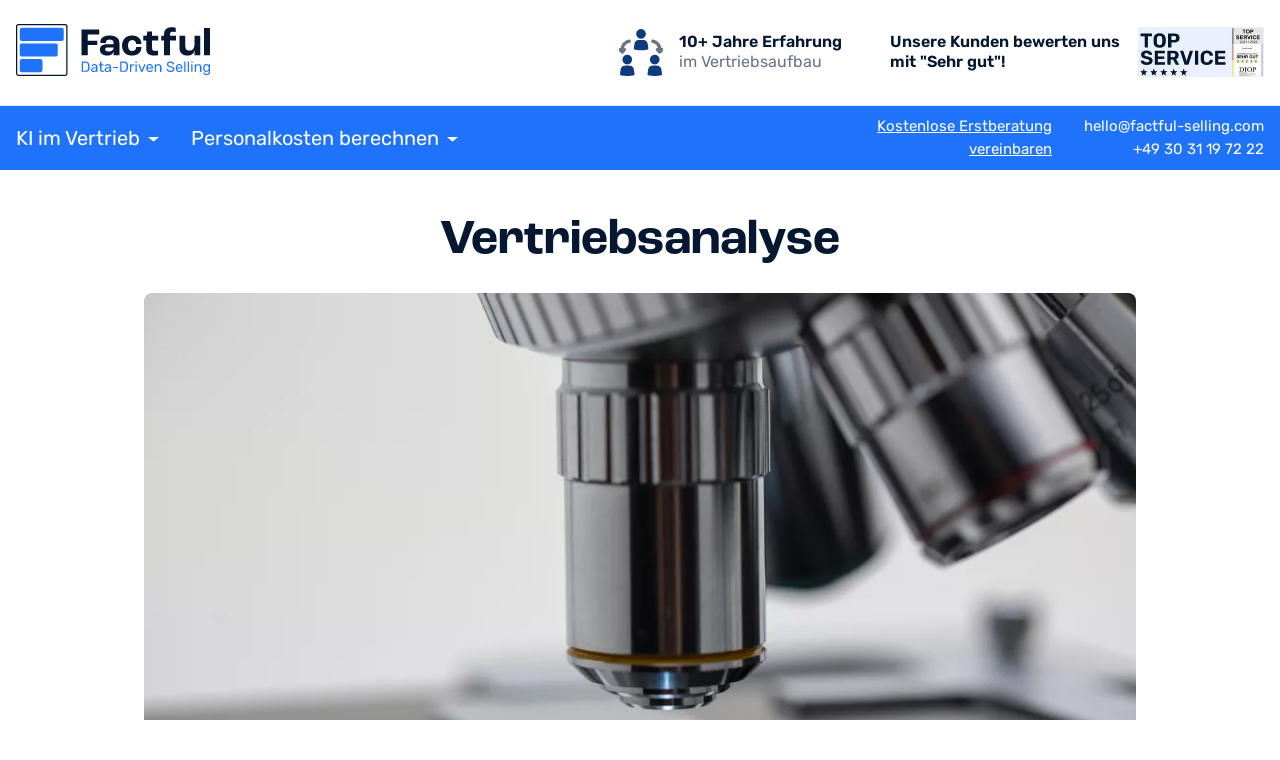

--- FILE ---
content_type: text/html; charset=UTF-8
request_url: https://factful-selling.com/vertriebsanalyse/
body_size: 24301
content:
<!doctype html>
<html lang="de">
<head>
    <meta charset="utf-8">
    <meta name="viewport" content="width=device-width, initial-scale=1">
    <link rel="apple-touch-icon" sizes="180x180" href="/apple-touch-icon.png">
    <link rel="icon" type="image/png" sizes="32x32" href="/favicon-32x32.png">
    <link rel="icon" type="image/png" sizes="16x16" href="/favicon-16x16.png">
    <link rel="manifest" href="/site.webmanifest">
    <!-- Google Tag Manager -->
    <script>(function(w,d,s,l,i){w[l]=w[l]||[];w[l].push({'gtm.start':
    new Date().getTime(),event:'gtm.js'});var f=d.getElementsByTagName(s)[0],
    j=d.createElement(s),dl=l!='dataLayer'?'&l='+l:'';j.async=true;j.src=
    'https://www.googletagmanager.com/gtm.js?id='+i+dl;f.parentNode.insertBefore(j,f);
    })(window,document,'script','dataLayer','GTM-P3BF2M2');</script>
    <!-- End Google Tag Manager -->
    <meta name='robots' content='index, follow, max-image-preview:large, max-snippet:-1, max-video-preview:-1' />

	
	<title>Vertriebsanalyse - Factful Selling</title>
	<link rel="canonical" href="https://factful-selling.com/vertriebsanalyse/" />
	<meta property="og:locale" content="de_DE" />
	<meta property="og:type" content="article" />
	<meta property="og:title" content="Vertriebsanalyse - Factful Selling" />
	<meta property="og:url" content="https://factful-selling.com/vertriebsanalyse/" />
	<meta property="og:site_name" content="Factful Selling" />
	<meta property="article:modified_time" content="2021-09-15T00:44:10+00:00" />
	<meta property="og:image" content="https://factful-selling.com/wp-content/uploads/2021/09/vertriebsanalyse-factful-selling-scaled.webp" />
	<meta property="og:image:width" content="2560" />
	<meta property="og:image:height" content="1707" />
	<meta property="og:image:type" content="image/jpeg" />
	<meta name="twitter:card" content="summary_large_image" />
	<script type="application/ld+json" class="yoast-schema-graph">{"@context":"https://schema.org","@graph":[{"@type":"WebPage","@id":"https://factful-selling.com/vertriebsanalyse/","url":"https://factful-selling.com/vertriebsanalyse/","name":"Vertriebsanalyse - Factful Selling","isPartOf":{"@id":"https://factful-selling.com/#website"},"primaryImageOfPage":{"@id":"https://factful-selling.com/vertriebsanalyse/#primaryimage"},"image":{"@id":"https://factful-selling.com/vertriebsanalyse/#primaryimage"},"thumbnailUrl":"/wp-content/uploads/2021/09/vertriebsanalyse-factful-selling-scaled.webp","datePublished":"2021-08-18T09:30:11+00:00","dateModified":"2021-09-15T00:44:10+00:00","breadcrumb":{"@id":"https://factful-selling.com/vertriebsanalyse/#breadcrumb"},"inLanguage":"de","potentialAction":[{"@type":"ReadAction","target":["https://factful-selling.com/vertriebsanalyse/"]}]},{"@type":"ImageObject","inLanguage":"de","@id":"https://factful-selling.com/vertriebsanalyse/#primaryimage","url":"/wp-content/uploads/2021/09/vertriebsanalyse-factful-selling-scaled.webp","contentUrl":"/wp-content/uploads/2021/09/vertriebsanalyse-factful-selling-scaled.webp","width":2560,"height":1707,"caption":"Nahaufnahme eines Mikroskops"},{"@type":"BreadcrumbList","@id":"https://factful-selling.com/vertriebsanalyse/#breadcrumb","itemListElement":[{"@type":"ListItem","position":1,"name":"Home","item":"https://factful-selling.com/"},{"@type":"ListItem","position":2,"name":"Vertriebsanalyse"}]},{"@type":"WebSite","@id":"https://factful-selling.com/#website","url":"https://factful-selling.com/","name":"Factful Selling","description":"Data-Driven Selling","potentialAction":[{"@type":"SearchAction","target":{"@type":"EntryPoint","urlTemplate":"https://factful-selling.com/search/{search_term_string}"},"query-input":{"@type":"PropertyValueSpecification","valueRequired":true,"valueName":"search_term_string"}}],"inLanguage":"de"}]}</script>
	


<style id='wp-img-auto-sizes-contain-inline-css'>
img:is([sizes=auto i],[sizes^="auto," i]){contain-intrinsic-size:3000px 1500px}
/*# sourceURL=wp-img-auto-sizes-contain-inline-css */
</style>
<style id='classic-theme-styles-inline-css'>
/*! This file is auto-generated */
.wp-block-button__link{color:#fff;background-color:#32373c;border-radius:9999px;box-shadow:none;text-decoration:none;padding:calc(.667em + 2px) calc(1.333em + 2px);font-size:1.125em}.wp-block-file__button{background:#32373c;color:#fff;text-decoration:none}
/*# sourceURL=/wp-includes/css/classic-themes.min.css */
</style>
<link rel='stylesheet' id='factful-style-css' href='/wp-content/themes/factful-theming/assets/styles/main.min.css?ver=1637155375' media='all' />
<script src="/wp-includes/js/jquery/jquery.min.js?ver=3.7.1" id="jquery-core-js"></script>
<script src="/wp-includes/js/jquery/jquery-migrate.min.js?ver=3.4.1" id="jquery-migrate-js"></script>
<style id="cb-youtube-light-embed-css">lite-youtube{background-color:#000;position:relative;display:block;contain:content;background-position:center center;background-size:cover;cursor:pointer;max-width:720px;}lite-youtube::before{content:'';display:block;position:absolute;top:0;background-image:url([data-uri]);background-position:top;background-repeat:repeat-x;height:60px;padding-bottom:50px;width:100%;transition:all 0.2s cubic-bezier(0,0,0.2,1);}lite-youtube::after{content:"";display:block;padding-bottom:calc(100% / (16 / 9));}lite-youtube > iframe{width:100%;height:100%;position:absolute;top:0;left:0;}lite-youtube > .lty-playbtn{width:68px;height:48px;position:absolute;transform:translate3d(-50%,-50%,0);top:50%;left:50%;z-index:1;background-color:transparent; background-image:url('data:image/svg+xml;utf8,<svg xmlns="http://www.w3.org/2000/svg" version="1.1" viewBox="0 0 68 48"><path fill="%23f00" fill-opacity="0.8" d="M66.52,7.74c-0.78-2.93-2.49-5.41-5.42-6.19C55.79,.13,34,0,34,0S12.21,.13,6.9,1.55 C3.97,2.33,2.27,4.81,1.48,7.74C0.06,13.05,0,24,0,24s0.06,10.95,1.48,16.26c0.78,2.93,2.49,5.41,5.42,6.19 C12.21,47.87,34,48,34,48s21.79-0.13,27.1-1.55c2.93-0.78,4.64-3.26,5.42-6.19C67.94,34.95,68,24,68,24S67.94,13.05,66.52,7.74z"></path><path d="M 45,24 27,14 27,34" fill="%23fff"></path></svg>');filter:grayscale(100%);transition:filter .1s cubic-bezier(0,0,0.2,1);border:none;}lite-youtube:hover > .lty-playbtn,lite-youtube .lty-playbtn:focus{filter:none;}lite-youtube.lyt-activated{cursor:unset;}lite-youtube.lyt-activated::before,lite-youtube.lyt-activated > .lty-playbtn{opacity:0;pointer-events:none;}.lyt-visually-hidden{clip:rect(0 0 0 0);clip-path:inset(50%);height:1px;overflow:hidden;position:absolute;white-space:nowrap;width:1px;}</style><style id='global-styles-inline-css'>
:root{--wp--preset--aspect-ratio--square: 1;--wp--preset--aspect-ratio--4-3: 4/3;--wp--preset--aspect-ratio--3-4: 3/4;--wp--preset--aspect-ratio--3-2: 3/2;--wp--preset--aspect-ratio--2-3: 2/3;--wp--preset--aspect-ratio--16-9: 16/9;--wp--preset--aspect-ratio--9-16: 9/16;--wp--preset--color--black: #000000;--wp--preset--color--cyan-bluish-gray: #abb8c3;--wp--preset--color--white: #ffffff;--wp--preset--color--pale-pink: #f78da7;--wp--preset--color--vivid-red: #cf2e2e;--wp--preset--color--luminous-vivid-orange: #ff6900;--wp--preset--color--luminous-vivid-amber: #fcb900;--wp--preset--color--light-green-cyan: #7bdcb5;--wp--preset--color--vivid-green-cyan: #00d084;--wp--preset--color--pale-cyan-blue: #8ed1fc;--wp--preset--color--vivid-cyan-blue: #0693e3;--wp--preset--color--vivid-purple: #9b51e0;--wp--preset--gradient--vivid-cyan-blue-to-vivid-purple: linear-gradient(135deg,rgb(6,147,227) 0%,rgb(155,81,224) 100%);--wp--preset--gradient--light-green-cyan-to-vivid-green-cyan: linear-gradient(135deg,rgb(122,220,180) 0%,rgb(0,208,130) 100%);--wp--preset--gradient--luminous-vivid-amber-to-luminous-vivid-orange: linear-gradient(135deg,rgb(252,185,0) 0%,rgb(255,105,0) 100%);--wp--preset--gradient--luminous-vivid-orange-to-vivid-red: linear-gradient(135deg,rgb(255,105,0) 0%,rgb(207,46,46) 100%);--wp--preset--gradient--very-light-gray-to-cyan-bluish-gray: linear-gradient(135deg,rgb(238,238,238) 0%,rgb(169,184,195) 100%);--wp--preset--gradient--cool-to-warm-spectrum: linear-gradient(135deg,rgb(74,234,220) 0%,rgb(151,120,209) 20%,rgb(207,42,186) 40%,rgb(238,44,130) 60%,rgb(251,105,98) 80%,rgb(254,248,76) 100%);--wp--preset--gradient--blush-light-purple: linear-gradient(135deg,rgb(255,206,236) 0%,rgb(152,150,240) 100%);--wp--preset--gradient--blush-bordeaux: linear-gradient(135deg,rgb(254,205,165) 0%,rgb(254,45,45) 50%,rgb(107,0,62) 100%);--wp--preset--gradient--luminous-dusk: linear-gradient(135deg,rgb(255,203,112) 0%,rgb(199,81,192) 50%,rgb(65,88,208) 100%);--wp--preset--gradient--pale-ocean: linear-gradient(135deg,rgb(255,245,203) 0%,rgb(182,227,212) 50%,rgb(51,167,181) 100%);--wp--preset--gradient--electric-grass: linear-gradient(135deg,rgb(202,248,128) 0%,rgb(113,206,126) 100%);--wp--preset--gradient--midnight: linear-gradient(135deg,rgb(2,3,129) 0%,rgb(40,116,252) 100%);--wp--preset--font-size--small: 13px;--wp--preset--font-size--medium: 20px;--wp--preset--font-size--large: 36px;--wp--preset--font-size--x-large: 42px;--wp--preset--spacing--20: 0.44rem;--wp--preset--spacing--30: 0.67rem;--wp--preset--spacing--40: 1rem;--wp--preset--spacing--50: 1.5rem;--wp--preset--spacing--60: 2.25rem;--wp--preset--spacing--70: 3.38rem;--wp--preset--spacing--80: 5.06rem;--wp--preset--shadow--natural: 6px 6px 9px rgba(0, 0, 0, 0.2);--wp--preset--shadow--deep: 12px 12px 50px rgba(0, 0, 0, 0.4);--wp--preset--shadow--sharp: 6px 6px 0px rgba(0, 0, 0, 0.2);--wp--preset--shadow--outlined: 6px 6px 0px -3px rgb(255, 255, 255), 6px 6px rgb(0, 0, 0);--wp--preset--shadow--crisp: 6px 6px 0px rgb(0, 0, 0);}:where(.is-layout-flex){gap: 0.5em;}:where(.is-layout-grid){gap: 0.5em;}body .is-layout-flex{display: flex;}.is-layout-flex{flex-wrap: wrap;align-items: center;}.is-layout-flex > :is(*, div){margin: 0;}body .is-layout-grid{display: grid;}.is-layout-grid > :is(*, div){margin: 0;}:where(.wp-block-columns.is-layout-flex){gap: 2em;}:where(.wp-block-columns.is-layout-grid){gap: 2em;}:where(.wp-block-post-template.is-layout-flex){gap: 1.25em;}:where(.wp-block-post-template.is-layout-grid){gap: 1.25em;}.has-black-color{color: var(--wp--preset--color--black) !important;}.has-cyan-bluish-gray-color{color: var(--wp--preset--color--cyan-bluish-gray) !important;}.has-white-color{color: var(--wp--preset--color--white) !important;}.has-pale-pink-color{color: var(--wp--preset--color--pale-pink) !important;}.has-vivid-red-color{color: var(--wp--preset--color--vivid-red) !important;}.has-luminous-vivid-orange-color{color: var(--wp--preset--color--luminous-vivid-orange) !important;}.has-luminous-vivid-amber-color{color: var(--wp--preset--color--luminous-vivid-amber) !important;}.has-light-green-cyan-color{color: var(--wp--preset--color--light-green-cyan) !important;}.has-vivid-green-cyan-color{color: var(--wp--preset--color--vivid-green-cyan) !important;}.has-pale-cyan-blue-color{color: var(--wp--preset--color--pale-cyan-blue) !important;}.has-vivid-cyan-blue-color{color: var(--wp--preset--color--vivid-cyan-blue) !important;}.has-vivid-purple-color{color: var(--wp--preset--color--vivid-purple) !important;}.has-black-background-color{background-color: var(--wp--preset--color--black) !important;}.has-cyan-bluish-gray-background-color{background-color: var(--wp--preset--color--cyan-bluish-gray) !important;}.has-white-background-color{background-color: var(--wp--preset--color--white) !important;}.has-pale-pink-background-color{background-color: var(--wp--preset--color--pale-pink) !important;}.has-vivid-red-background-color{background-color: var(--wp--preset--color--vivid-red) !important;}.has-luminous-vivid-orange-background-color{background-color: var(--wp--preset--color--luminous-vivid-orange) !important;}.has-luminous-vivid-amber-background-color{background-color: var(--wp--preset--color--luminous-vivid-amber) !important;}.has-light-green-cyan-background-color{background-color: var(--wp--preset--color--light-green-cyan) !important;}.has-vivid-green-cyan-background-color{background-color: var(--wp--preset--color--vivid-green-cyan) !important;}.has-pale-cyan-blue-background-color{background-color: var(--wp--preset--color--pale-cyan-blue) !important;}.has-vivid-cyan-blue-background-color{background-color: var(--wp--preset--color--vivid-cyan-blue) !important;}.has-vivid-purple-background-color{background-color: var(--wp--preset--color--vivid-purple) !important;}.has-black-border-color{border-color: var(--wp--preset--color--black) !important;}.has-cyan-bluish-gray-border-color{border-color: var(--wp--preset--color--cyan-bluish-gray) !important;}.has-white-border-color{border-color: var(--wp--preset--color--white) !important;}.has-pale-pink-border-color{border-color: var(--wp--preset--color--pale-pink) !important;}.has-vivid-red-border-color{border-color: var(--wp--preset--color--vivid-red) !important;}.has-luminous-vivid-orange-border-color{border-color: var(--wp--preset--color--luminous-vivid-orange) !important;}.has-luminous-vivid-amber-border-color{border-color: var(--wp--preset--color--luminous-vivid-amber) !important;}.has-light-green-cyan-border-color{border-color: var(--wp--preset--color--light-green-cyan) !important;}.has-vivid-green-cyan-border-color{border-color: var(--wp--preset--color--vivid-green-cyan) !important;}.has-pale-cyan-blue-border-color{border-color: var(--wp--preset--color--pale-cyan-blue) !important;}.has-vivid-cyan-blue-border-color{border-color: var(--wp--preset--color--vivid-cyan-blue) !important;}.has-vivid-purple-border-color{border-color: var(--wp--preset--color--vivid-purple) !important;}.has-vivid-cyan-blue-to-vivid-purple-gradient-background{background: var(--wp--preset--gradient--vivid-cyan-blue-to-vivid-purple) !important;}.has-light-green-cyan-to-vivid-green-cyan-gradient-background{background: var(--wp--preset--gradient--light-green-cyan-to-vivid-green-cyan) !important;}.has-luminous-vivid-amber-to-luminous-vivid-orange-gradient-background{background: var(--wp--preset--gradient--luminous-vivid-amber-to-luminous-vivid-orange) !important;}.has-luminous-vivid-orange-to-vivid-red-gradient-background{background: var(--wp--preset--gradient--luminous-vivid-orange-to-vivid-red) !important;}.has-very-light-gray-to-cyan-bluish-gray-gradient-background{background: var(--wp--preset--gradient--very-light-gray-to-cyan-bluish-gray) !important;}.has-cool-to-warm-spectrum-gradient-background{background: var(--wp--preset--gradient--cool-to-warm-spectrum) !important;}.has-blush-light-purple-gradient-background{background: var(--wp--preset--gradient--blush-light-purple) !important;}.has-blush-bordeaux-gradient-background{background: var(--wp--preset--gradient--blush-bordeaux) !important;}.has-luminous-dusk-gradient-background{background: var(--wp--preset--gradient--luminous-dusk) !important;}.has-pale-ocean-gradient-background{background: var(--wp--preset--gradient--pale-ocean) !important;}.has-electric-grass-gradient-background{background: var(--wp--preset--gradient--electric-grass) !important;}.has-midnight-gradient-background{background: var(--wp--preset--gradient--midnight) !important;}.has-small-font-size{font-size: var(--wp--preset--font-size--small) !important;}.has-medium-font-size{font-size: var(--wp--preset--font-size--medium) !important;}.has-large-font-size{font-size: var(--wp--preset--font-size--large) !important;}.has-x-large-font-size{font-size: var(--wp--preset--font-size--x-large) !important;}
/*# sourceURL=global-styles-inline-css */
</style>
</head>
<body class="">
    <!-- Google Tag Manager (noscript) -->
    <noscript><iframe src="https://www.googletagmanager.com/ns.html?id=GTM-P3BF2M2"
    height="0" width="0" style="display:none;visibility:hidden"></iframe></noscript>
    <!-- End Google Tag Manager (noscript) -->
    <a class="skip-link screen-reader-text" href="#content"></a>
    <header id="masthead" class="site-header">
        <div class="site-header__banner site-banner">
            <a class="site-banner__logo" href="/"><svg class="" height="51.56" width="194" xmlns="http://www.w3.org/2000/svg"><path d="M48.916 0H2.634A2.64 2.64 0 000 2.64v46.281a2.64 2.64 0 002.64 2.64h46.281a2.64 2.64 0 002.64-2.64V2.64A2.64 2.64 0 0048.916 0zM50.3 48.916a1.373 1.373 0 01-1.384 1.384H2.634a1.378 1.378 0 01-1.383-1.383V2.634A1.388 1.388 0 012.64 1.256h46.281A1.378 1.378 0 0150.3 2.64z" fill="#061732"/><rect fill="#1e73fa" height="12.999" rx="1.98" width="44.018" x="3.769" y="3.774"/><rect fill="#1e73fa" height="12.959" rx="1.98" width="37.976" x="3.769" y="19.286"/><rect fill="#1e73fa" height="13.025" rx="1.98" width="22.637" x="3.769" y="34.762"/><path d="M65.46 30.983h6.39V20.93h9.388v-4.279H71.85v-6.276h11.336V5.35H65.46zM93.737 11.428c-5.844 0-9.271 2.3-9.271 6.195a9.245 9.245 0 00.076 1.129h5.477c-.036-.387-.036-.7-.036-.819 0-1.556 1.282-2.492 3.5-2.492 2.726 0 4.069.936 4.069 3.275v1.282h-6.317c-5.086 0-7.359 2.3-7.359 5.457 0 3.9 3.113 5.844 7.593 5.844 3.509 0 5.691-1.48 6.276-4.211h.036a38.94 38.94 0 01-.27 3.9h5.92v-11.7c.005-5.13-3.58-7.86-9.694-7.86zm3.779 12.155c0 2.339-1.8 3.7-4.872 3.7-2.141 0-3.428-.778-3.428-2.263 0-1.088.976-1.831 2.573-1.831h5.727zM116.13 26.777c-2.609 0-4.165-2.034-4.165-5.416 0-3.5 1.526-5.411 4.282-5.411a3.674 3.674 0 013.936 3.972h5.218c0-5.335-3.7-8.493-9.348-8.493-5.92 0-10.014 3.7-10.014 9.973s4.013 9.9 9.78 9.9c5.686 0 9.622-2.884 9.622-8.417h-5.223c-.034 2.453-1.555 3.892-4.088 3.892zM136.118 7.38h-4.867l-.275 2.685c-.117 1.17-.427 1.673-1.322 1.673h-2.3v4.577h2.843v8.046c0 4.287 2.141 6.937 8.137 6.937a18.732 18.732 0 003.739-.428v-4.479a14.546 14.546 0 01-2.685.27c-2.34 0-3.275-.62-3.275-2.609v-7.716h6.154v-4.577h-6.154zM153.995 10.299c0-1.714.931-2.609 2.879-2.609a9.663 9.663 0 012.924.468V3.794a13.493 13.493 0 00-4.13-.626c-4.364 0-7.6 2.263-7.6 6.7v1.871h-2.841v4.577h2.843v14.647h5.925V16.339h6.1v-4.58h-6.1zM178.448 20.079c0 4.206-1.907 6.312-5.086 6.312-2.543 0-4.013-1.251-4.013-3.936V11.738h-5.94v11.42c0 5.645 3.118 8.137 8.107 8.137 3.662 0 6.271-1.638 7.12-5.34h.081a70.274 70.274 0 01-.275 5.025h5.92V11.738h-5.915zM188.019 3.987h5.92v26.996h-5.92z" fill="#061732"/><g fill="#1e73fa"><path d="M65.806 47.379a.346.346 0 01-.086-.239v-9.505a.366.366 0 01.086-.254.32.32 0 01.234-.1h3.285a4.331 4.331 0 013.163.982 4.185 4.185 0 011.017 2.955v2.286a5.35 5.35 0 01-.442 2.243 2.639 2.639 0 01-1.3 1.287 5.594 5.594 0 01-2.355.422h-3.357a.3.3 0 01-.245-.077zm3.519-1.1a3.86 3.86 0 001.617-.285 1.745 1.745 0 00.875-.885 4.441 4.441 0 00.295-1.633c0-.585.031-.946.031-1.093s0-.509-.031-1.073a3.052 3.052 0 00-.692-2.151 2.953 2.953 0 00-2.172-.671h-2.161v7.792zM76.288 47.329a2.446 2.446 0 01-.956-.788 1.943 1.943 0 01.427-2.68 4.5 4.5 0 012.136-.814l2.177-.305v-.422q0-1.5-1.729-1.5a1.927 1.927 0 00-1.073.264 1.76 1.76 0 00-.58.615.509.509 0 01-.122.193.29.29 0 01-.183.051h-.565a.315.315 0 01-.32-.32 1.409 1.409 0 01.31-.773 2.543 2.543 0 01.966-.773 3.56 3.56 0 011.6-.326 3.079 3.079 0 012.334.753 2.68 2.68 0 01.7 1.892v4.72a.326.326 0 01-.092.239.32.32 0 01-.239.1h-.641a.3.3 0 01-.234-.1.346.346 0 01-.086-.239v-.615a2.5 2.5 0 01-.931.793 3.362 3.362 0 01-1.566.32 3 3 0 01-1.333-.285zm3.174-1.394a2.5 2.5 0 00.61-1.816v-.381l-1.7.249a3.916 3.916 0 00-1.582.509 1 1 0 00.005 1.744 2.034 2.034 0 001.154.32 2.09 2.09 0 001.526-.626zM84.099 44.934v-3.9H82.95a.3.3 0 01-.32-.315v-.468a.356.356 0 01.086-.239.32.32 0 01.234-.1h1.149v-2.419a.331.331 0 01.086-.239.305.305 0 01.234-.092h.636a.325.325 0 01.239.092.32.32 0 01.1.239v2.426h1.8a.331.331 0 01.239.1.32.32 0 01.1.239v.468a.28.28 0 01-.1.229.32.32 0 01-.239.086h-1.8v3.794a2.126 2.126 0 00.239 1.119.9.9 0 00.824.376h.885a.28.28 0 01.229.1.325.325 0 01.092.239v.478a.325.325 0 01-.092.239.28.28 0 01-.229.1h-.987c-1.508-.009-2.256-.859-2.256-2.552zM89.857 47.329a2.446 2.446 0 01-.956-.788 1.943 1.943 0 01.427-2.68 4.5 4.5 0 012.136-.814l2.177-.305v-.422q0-1.5-1.724-1.5a1.933 1.933 0 00-1.078.264 1.76 1.76 0 00-.6.615.508.508 0 01-.122.193.29.29 0 01-.183.051h-.565a.325.325 0 01-.229-.092.32.32 0 01-.092-.229 1.409 1.409 0 01.31-.773 2.543 2.543 0 01.966-.773 3.56 3.56 0 011.6-.326 3.079 3.079 0 012.334.753 2.68 2.68 0 01.7 1.892v4.72a.326.326 0 01-.092.239.32.32 0 01-.239.1h-.641a.3.3 0 01-.234-.1.346.346 0 01-.086-.239V46.5a2.5 2.5 0 01-.931.793 3.352 3.352 0 01-1.566.32 3.011 3.011 0 01-1.317-.29zm3.174-1.394a2.5 2.5 0 00.61-1.816v-.381l-1.7.249a3.916 3.916 0 00-1.582.509 1.022 1.022 0 00-.031 1.785 2.034 2.034 0 001.155.32 2.09 2.09 0 001.546-.666zM97.079 43.611a.31.31 0 01-.1-.234v-.509a.341.341 0 01.1-.244.325.325 0 01.239-.092h4.359a.326.326 0 01.239.092.32.32 0 01.1.244v.509a.3.3 0 01-.1.234.346.346 0 01-.239.086h-4.359a.346.346 0 01-.239-.086zM104.26 47.38a.326.326 0 01-.092-.239v-9.505a.346.346 0 01.092-.254.3.3 0 01.229-.1h3.285a3.561 3.561 0 014.186 3.936v2.287a5.518 5.518 0 01-.442 2.243 2.67 2.67 0 01-1.3 1.287 5.559 5.559 0 01-2.355.422h-3.357a.28.28 0 01-.246-.077zm3.519-1.1a3.86 3.86 0 001.617-.285 1.744 1.744 0 00.875-.885 4.439 4.439 0 00.295-1.633c0-.585.031-.946.031-1.093s0-.509-.031-1.073a3.051 3.051 0 00-.687-2.151 2.961 2.961 0 00-2.172-.671h-2.167v7.792zM114.075 47.38a.325.325 0 01-.092-.239V40.27a.366.366 0 01.092-.249.315.315 0 01.239-.1h.626a.351.351 0 01.254.1.336.336 0 01.1.254v.641a2.161 2.161 0 012.034-1.017h.565a.31.31 0 01.336.336v.539a.346.346 0 01-.086.239.336.336 0 01-.249.1h-.83a1.683 1.683 0 00-1.256.463 1.729 1.729 0 00-.458 1.266v4.282a.3.3 0 01-.1.239.331.331 0 01-.244.1h-.656a.31.31 0 01-.27-.071zM119.421 38.403a.326.326 0 01-.092-.239v-.758a.346.346 0 01.092-.244.305.305 0 01.239-.1h.875a.315.315 0 01.244.1.32.32 0 01.107.244v.737a.3.3 0 01-.107.239.351.351 0 01-.244.1h-.86a.341.341 0 01-.254-.079zm.1 8.977a.325.325 0 01-.092-.239v-6.886a.336.336 0 01.092-.239.331.331 0 01.239-.1h.641a.331.331 0 01.239.1.341.341 0 01.1.239v6.886a.331.331 0 01-.1.239.31.31 0 01-.239.1h-.641a.31.31 0 01-.239-.1zM125.02 47.115l-2.7-6.744a.477.477 0 010-.142.3.3 0 01.086-.219.28.28 0 01.2-.092h.671a.376.376 0 01.346.234l2.238 5.8 2.238-5.8a.351.351 0 01.122-.158.366.366 0 01.229-.076h.666a.27.27 0 01.2.092.275.275 0 01.086.219v.142l-2.69 6.744a.554.554 0 01-.539.361h-.58a.559.559 0 01-.573-.361zM131.296 46.698a3.82 3.82 0 01-.971-2.543v-.987a3.8 3.8 0 01.971-2.482 3.5 3.5 0 014.847.086 4.069 4.069 0 01.88 2.762v.257a.331.331 0 01-.336.336h-5.04v.127a2.741 2.741 0 00.585 1.638 1.749 1.749 0 001.424.666 2.075 2.075 0 001.119-.28 2.4 2.4 0 00.646-.559.7.7 0 01.2-.209.57.57 0 01.244-.036h.641a.336.336 0 01.224.071.219.219 0 01.076.224 1.292 1.292 0 01-.392.768 3.224 3.224 0 01-1.1.758 3.921 3.921 0 01-1.648.331 3.143 3.143 0 01-2.37-.931zm4.4-3.56v-.041a2.436 2.436 0 00-.554-1.658 1.861 1.861 0 00-1.48-.636 1.831 1.831 0 00-1.48.636 2.482 2.482 0 00-.539 1.658v.041zM138.893 47.38a.33.33 0 01-.1-.239v-6.887a.341.341 0 01.1-.239.33.33 0 01.239-.1h.626a.31.31 0 01.336.336v.641a3.052 3.052 0 011.017-.829 3.158 3.158 0 011.434-.29 2.706 2.706 0 012.151.91 3.489 3.489 0 01.763 2.345v4.109a.331.331 0 01-.1.239.31.31 0 01-.239.1h-.666a.32.32 0 01-.244-.1.325.325 0 01-.092-.239v-4.019a2.406 2.406 0 00-.509-1.627 1.836 1.836 0 00-1.455-.58 1.928 1.928 0 00-1.48.585 2.274 2.274 0 00-.554 1.622v4.023a.326.326 0 01-.092.239.32.32 0 01-.239.1h-.671a.31.31 0 01-.225-.1zM152.504 47.243a3.163 3.163 0 01-1.338-1.017 2.38 2.38 0 01-.509-1.332.3.3 0 01.086-.2.31.31 0 01.219-.086h.712a.366.366 0 01.361.29 1.78 1.78 0 00.748 1.053 3.011 3.011 0 001.77.442 3.184 3.184 0 001.841-.432 1.4 1.4 0 00.61-1.205 1.144 1.144 0 00-.295-.814 2.431 2.431 0 00-.885-.559c-.4-.163-.982-.356-1.77-.59a8.971 8.971 0 01-1.775-.682 2.645 2.645 0 01-1.017-.9 2.466 2.466 0 01-.336-1.343 2.441 2.441 0 01.422-1.4 2.777 2.777 0 011.221-.971 4.577 4.577 0 011.887-.356 4.369 4.369 0 011.943.4 3.214 3.214 0 011.226 1.017 2.329 2.329 0 01.453 1.216.3.3 0 01-.092.219.29.29 0 01-.214.086h-.727a.386.386 0 01-.219-.071.433.433 0 01-.148-.219 1.455 1.455 0 00-.7-1.017 2.706 2.706 0 00-1.526-.407 2.777 2.777 0 00-1.566.387 1.276 1.276 0 00-.58 1.139 1.246 1.246 0 00.264.829 2.273 2.273 0 00.829.565 13.941 13.941 0 001.638.57 11.3 11.3 0 011.938.7 2.624 2.624 0 011.053.865 2.3 2.3 0 01.4 1.336 2.5 2.5 0 01-1.043 2.131 4.643 4.643 0 01-2.807.763 5.152 5.152 0 01-2.074-.407zM160.774 46.698a3.794 3.794 0 01-.971-2.543v-.987a3.779 3.779 0 01.971-2.482 3.5 3.5 0 014.847.086 4.068 4.068 0 01.88 2.762v.259a.331.331 0 01-.336.336h-5.04v.127a2.741 2.741 0 00.605 1.638 1.749 1.749 0 001.424.666 2.085 2.085 0 001.114-.27 2.4 2.4 0 00.646-.559.7.7 0 01.2-.209.554.554 0 01.244-.036h.641a.336.336 0 01.224.071.219.219 0 01.081.214 1.292 1.292 0 01-.392.768 3.275 3.275 0 01-1.134.758 3.921 3.921 0 01-1.648.331 3.143 3.143 0 01-2.356-.93zm4.4-3.56v-.041a2.436 2.436 0 00-.554-1.658 1.861 1.861 0 00-1.48-.636 1.831 1.831 0 00-1.48.636 2.482 2.482 0 00-.539 1.658v.041zM168.383 47.38a.31.31 0 01-.1-.239v-9.663a.305.305 0 01.1-.244.32.32 0 01.239-.086h.641a.315.315 0 01.331.331v9.663a.326.326 0 01-.092.239.32.32 0 01-.239.1h-.641a.31.31 0 01-.239-.101zM171.902 47.379a.326.326 0 01-.092-.239v-9.663a.321.321 0 01.092-.244.331.331 0 01.239-.086h.641a.325.325 0 01.239.092.341.341 0 01.1.239v9.663a.33.33 0 01-.1.239.31.31 0 01-.239.1h-.641a.32.32 0 01-.239-.1zM175.257 38.403a.31.31 0 01-.1-.239v-.758a.33.33 0 01.1-.244.3.3 0 01.239-.1h.859a.315.315 0 01.244.1.336.336 0 01.1.244v.737a.315.315 0 01-.1.239.351.351 0 01-.244.1h-.859a.331.331 0 01-.239-.079zm.117 8.977a.31.31 0 01-.1-.239v-6.886a.32.32 0 01.1-.239.331.331 0 01.239-.1h.641a.341.341 0 01.239.1.336.336 0 01.092.239v6.886a.326.326 0 01-.092.239.32.32 0 01-.239.1h-.641a.31.31 0 01-.243-.1zM178.854 47.38a.326.326 0 01-.092-.239v-6.886a.336.336 0 01.092-.239.341.341 0 01.239-.1h.626a.31.31 0 01.336.336v.641a3.052 3.052 0 011.018-.823 3.173 3.173 0 011.434-.29 2.69 2.69 0 012.151.91 3.489 3.489 0 01.773 2.36v4.109a.331.331 0 01-.336.336h-.666a.331.331 0 01-.336-.336v-4.041a2.38 2.38 0 00-.509-1.627 1.836 1.836 0 00-1.455-.58 1.933 1.933 0 00-1.48.585 2.3 2.3 0 00-.549 1.622v4.023a.331.331 0 01-.1.239.31.31 0 01-.239.1h-.671a.32.32 0 01-.236-.1zM188.685 50.264a2.6 2.6 0 01-1.017-.931 1.908 1.908 0 01-.295-.905.29.29 0 01.1-.224.33.33 0 01.234-.092h.636a.371.371 0 01.219.061.508.508 0 01.148.244 1.734 1.734 0 001.841 1.16 2.39 2.39 0 001.617-.463 2.141 2.141 0 00.509-1.643v-1.016a2.807 2.807 0 01-2.35 1.073 2.721 2.721 0 01-2.3-.987 4.185 4.185 0 01-.809-2.5v-.8a4.175 4.175 0 01.809-2.487 2.716 2.716 0 012.3-1.017 2.823 2.823 0 012.38 1.119v-.585a.351.351 0 01.1-.249.315.315 0 01.239-.1h.626a.32.32 0 01.239.1.366.366 0 01.092.249V47.3q0 3.357-3.382 3.357a3.911 3.911 0 01-1.936-.393zm3.42-4.491a2.665 2.665 0 00.559-1.587v-1.017a2.675 2.675 0 00-.559-1.587 1.816 1.816 0 00-1.526-.661 1.739 1.739 0 00-1.526.661 3.128 3.128 0 00-.509 1.7v.773a3.128 3.128 0 00.509 1.7 1.739 1.739 0 001.526.661 1.816 1.816 0 001.526-.643z"/></g></svg></a>
            <div class="site-banner__trust">
                <aside class="site-banner__trust-statement">
                    <svg class="site-banner__icon" xmlns="http://www.w3.org/2000/svg" width="43.442" height="46.694" viewBox="0 0 43.442 46.694">
    <defs>
        <style>
            .cls-1{fill:#0f3a7d}.cls-2{fill:#1e73fa}
        </style>
    </defs>
    <g id="Group_286" transform="translate(-4014.21 113)">
        <g id="Group_208" transform="translate(4044.848 -87.471)">
            <path id="Path_409" d="M26.5 5.837a4.837 4.837 0 1 1 4.837 4.837A4.828 4.828 0 0 1 26.5 5.837z" class="cls-1" transform="translate(-26.5 -1)"/>
        </g>
        <path id="Union_8" d="M7.245 10.338V0h1.726a5.037 5.037 0 0 1 5 4.421l.51 4.081a1.043 1.043 0 0 1-.816 1.156 30.422 30.422 0 0 1-6.419.68zm0 0a30.422 30.422 0 0 1-6.419-.68A1.043 1.043 0 0 1 .009 8.5l.51-4.081A5.037 5.037 0 0 1 5.518 0h1.727v10.338z" class="cls-1" transform="translate(4042.478 -76.644)"/>
        <g id="Group_208-2" transform="translate(4017.346 -87.471)">
            <path id="Path_409-2" d="M26.5 5.837a4.837 4.837 0 1 1 4.837 4.837A4.828 4.828 0 0 1 26.5 5.837z" class="cls-1" transform="translate(-26.5 -1)"/>
        </g>
        <path id="Union_8-2" d="M7.245 10.338V0h1.726a5.037 5.037 0 0 1 5 4.421l.51 4.081a1.043 1.043 0 0 1-.816 1.156 30.422 30.422 0 0 1-6.419.68zm0 0a30.422 30.422 0 0 1-6.419-.68A1.043 1.043 0 0 1 .009 8.5l.51-4.081A5.037 5.037 0 0 1 5.518 0h1.727v10.338z" class="cls-1" transform="translate(4014.976 -76.644)"/>
        <path id="Path_408" d="M4.02 26.118a.8.8 0 0 1-.074-1.042A.791.791 0 0 1 4.987 25l.819.744a9.6 9.6 0 0 1 7.665-9.444.759.759 0 0 1 .3 1.488 8.2 8.2 0 0 0-6.477 8.182l.967-1.042a.739.739 0 0 1 1.116.967l-2.008 2.233-.074.074a.8.8 0 0 1-1.042.074l-.075-.076z" class="cls-2" transform="translate(4010.424 -117.908)"/>
        <path id="Path_413" d="M48 16.891a.772.772 0 0 1 .893-.6 9.623 9.623 0 0 1 7.591 9.451L57.3 25a.739.739 0 0 1 .967 1.116l-2.233 2.009-.074.074a.719.719 0 0 1-1.042-.074l-.074-.074-2.009-2.233a.739.739 0 0 1 1.116-.967l.967 1.042a8.242 8.242 0 0 0-6.474-8.186.7.7 0 0 1-.444-.816z" class="cls-2" transform="translate(3999.123 -117.908)"/>
        <g id="Group_208-3" transform="translate(4031.115 -113)">
            <path id="Path_409-3" d="M26.5 5.837a4.837 4.837 0 1 1 4.837 4.837A4.828 4.828 0 0 1 26.5 5.837z" class="cls-1" transform="translate(-26.5 -1)"/>
        </g>
        <path id="Union_8-3" d="M7.245 10.338V0h1.726a5.037 5.037 0 0 1 5 4.421l.51 4.081a1.043 1.043 0 0 1-.816 1.156 30.422 30.422 0 0 1-6.419.68zm0 0a30.422 30.422 0 0 1-6.419-.68A1.043 1.043 0 0 1 .009 8.5l.51-4.081A5.037 5.037 0 0 1 5.518 0h1.727v10.338z" class="cls-1" transform="translate(4028.745 -102.173)"/>
    </g>
</svg>
                    <p>
                        <strong>10+ Jahre Erfahrung</strong><br>
                        im Vertriebsaufbau
                    </p>
                </aside>
                <aside class="site-banner__trust-label">
                    <p><strong>Unsere Kunden bewerten uns mit "Sehr gut"!</strong></p>
                    <img src="/assets/images/diop-siegel-top-service.png" alt="Auszeichnung von DIOP für Top Service">
                </aside>
            </div>
        </div>
        <div id="primary-navigation" class="site-header__nav site-nav">
            <div class="site-nav__wrap">

                
                    
                        <nav class="site-nav__nav">
                            <a class="site-nav__link" href="/">KI im Vertrieb</a>
                            <div class="site-nav__menu-wrap">
                                <ul id="menu-tools" class="site-nav__menu pages-nav">
                                                                            <li>
                                            <nav class="pages-nav__nav">
                                                <div class="pages-nav__image">
                                                                                                    </div>
                                                <div>
                                                    <a class="pages-nav__title" href="https://factful-selling.com/ki-im-vertrieb-massgeschneiderte-loesungen/">Ki im Vertrieb</a>
                                                    <ul class="pages-nav__links">
                                                                                                                    <li>
                                                                <a class="hover-link" href="https://factful-selling.com/ki-im-vertrieb-massgeschneiderte-loesungen/">KI im Vertrieb – maßgeschneiderte Lösungen</a>
                                                            </li>
                                                                                                            </ul>
                                                    <a class="pages-nav__cta" href="https://factful-selling.com/ki-im-vertrieb-massgeschneiderte-loesungen/">
                                                        Mehr sehen                                                        <svg class="" xmlns="http://www.w3.org/2000/svg" width="24" height="24" viewBox="0 0 24 24">
    <path fill="currentColor" d="M22.707,11.293L15,3.586L13.586,5l6,6H2c-0.553,0-1,0.448-1,1s0.447,1,1,1h17.586l-6,6L15,20.414 l7.707-7.707C23.098,12.316,23.098,11.684,22.707,11.293z"></path>
</svg>                                                    </a>
                                                </div>
                                            </nav>
                                        </li>
                                                                            <li>
                                            <nav class="pages-nav__nav">
                                                <div class="pages-nav__image">
                                                                                                    </div>
                                                <div>
                                                    <a class="pages-nav__title" href="https://factful-selling.com/sales-enablement/">Sales Enablement</a>
                                                    <ul class="pages-nav__links">
                                                                                                                    <li>
                                                                <a class="hover-link" href="https://factful-selling.com/sales-enablement/">Sales Enablement</a>
                                                            </li>
                                                                                                            </ul>
                                                    <a class="pages-nav__cta" href="https://factful-selling.com/sales-enablement/">
                                                        Mehr sehen                                                        <svg class="" xmlns="http://www.w3.org/2000/svg" width="24" height="24" viewBox="0 0 24 24">
    <path fill="currentColor" d="M22.707,11.293L15,3.586L13.586,5l6,6H2c-0.553,0-1,0.448-1,1s0.447,1,1,1h17.586l-6,6L15,20.414 l7.707-7.707C23.098,12.316,23.098,11.684,22.707,11.293z"></path>
</svg>                                                    </a>
                                                </div>
                                            </nav>
                                        </li>
                                                                            <li>
                                            <nav class="pages-nav__nav">
                                                <div class="pages-nav__image">
                                                                                                    </div>
                                                <div>
                                                    <a class="pages-nav__title" href="https://factful-selling.com/tracking-und-analytics/">Tracking</a>
                                                    <ul class="pages-nav__links">
                                                                                                                    <li>
                                                                <a class="hover-link" href="https://factful-selling.com/tracking-und-analytics/">Tracking und Analytics</a>
                                                            </li>
                                                                                                            </ul>
                                                    <a class="pages-nav__cta" href="https://factful-selling.com/tracking-und-analytics/">
                                                        Mehr sehen                                                        <svg class="" xmlns="http://www.w3.org/2000/svg" width="24" height="24" viewBox="0 0 24 24">
    <path fill="currentColor" d="M22.707,11.293L15,3.586L13.586,5l6,6H2c-0.553,0-1,0.448-1,1s0.447,1,1,1h17.586l-6,6L15,20.414 l7.707-7.707C23.098,12.316,23.098,11.684,22.707,11.293z"></path>
</svg>                                                    </a>
                                                </div>
                                            </nav>
                                        </li>
                                                                            <li>
                                            <nav class="pages-nav__nav">
                                                <div class="pages-nav__image">
                                                                                                    </div>
                                                <div>
                                                    <a class="pages-nav__title" href="https://factful-selling.com/vertriebstrategie/">Vertriebsstrategie</a>
                                                    <ul class="pages-nav__links">
                                                                                                                    <li>
                                                                <a class="hover-link" href="https://factful-selling.com/vertriebstrategie/">Vertriebsstrategie & -aufbau im Startup und Mittelstand</a>
                                                            </li>
                                                                                                            </ul>
                                                    <a class="pages-nav__cta" href="https://factful-selling.com/vertriebstrategie/">
                                                        Mehr sehen                                                        <svg class="" xmlns="http://www.w3.org/2000/svg" width="24" height="24" viewBox="0 0 24 24">
    <path fill="currentColor" d="M22.707,11.293L15,3.586L13.586,5l6,6H2c-0.553,0-1,0.448-1,1s0.447,1,1,1h17.586l-6,6L15,20.414 l7.707-7.707C23.098,12.316,23.098,11.684,22.707,11.293z"></path>
</svg>                                                    </a>
                                                </div>
                                            </nav>
                                        </li>
                                                                    </ul>
                            </div>
                        </nav>
                        
                                                
                
                    
                        <nav class="site-nav__nav">
                            <a class="site-nav__link" href="/">Personalkosten berechnen</a>
                            <div class="site-nav__menu-wrap">
                                <ul id="menu-tools" class="site-nav__menu pages-nav">
                                                                            <li>
                                            <nav class="pages-nav__nav">
                                                <div class="pages-nav__image">
                                                    <img width="150" height="99" src="/wp-content/uploads/2021/05/Advertorial31553_SalesPlaybook_TeaserKlein-scaled-150x99.jpg" class="attachment-thumbnail size-thumbnail" alt="" decoding="async" srcset="/wp-content/uploads/2021/05/Advertorial31553_SalesPlaybook_TeaserKlein-scaled-150x99.jpg 150w, /wp-content/uploads/2021/05/Advertorial31553_SalesPlaybook_TeaserKlein-scaled-300x199.jpg 300w, /wp-content/uploads/2021/05/Advertorial31553_SalesPlaybook_TeaserKlein-scaled-1024x678.jpg 1024w, /wp-content/uploads/2021/05/Advertorial31553_SalesPlaybook_TeaserKlein-scaled-768x509.jpg 768w, /wp-content/uploads/2021/05/Advertorial31553_SalesPlaybook_TeaserKlein-scaled-1536x1017.jpg 1536w, /wp-content/uploads/2021/05/Advertorial31553_SalesPlaybook_TeaserKlein-scaled-2048x1356.jpg 2048w" sizes="(max-width: 150px) 100vw, 150px" />                                                </div>
                                                <div>
                                                    <a class="pages-nav__title" href="">Personalkosten berechnen</a>
                                                    <ul class="pages-nav__links">
                                                                                                                    <li>
                                                                <a class="hover-link" href="https://factful-selling.com/tools/#meetingCost">Meeting-Kosten-Rechner</a>
                                                            </li>
                                                                                                                    <li>
                                                                <a class="hover-link" href="https://factful-selling.com/tools/#processCost">Prozess-Kosten-Rechner</a>
                                                            </li>
                                                                                                                    <li>
                                                                <a class="hover-link" href="https://factful-selling.com/tools/#employeeCost">Personalkosten-Rechner</a>
                                                            </li>
                                                                                                                    <li>
                                                                <a class="hover-link" href="https://factful-selling.com/tools/#salesFunnel">Sales Funnel Planner</a>
                                                            </li>
                                                                                                                    <li>
                                                                <a class="hover-link" href="https://factful-selling.com/tools/#personaBuilder">Persona Builder</a>
                                                            </li>
                                                                                                            </ul>
                                                    <a class="pages-nav__cta" href="">
                                                        Mehr sehen                                                        <svg class="" xmlns="http://www.w3.org/2000/svg" width="24" height="24" viewBox="0 0 24 24">
    <path fill="currentColor" d="M22.707,11.293L15,3.586L13.586,5l6,6H2c-0.553,0-1,0.448-1,1s0.447,1,1,1h17.586l-6,6L15,20.414 l7.707-7.707C23.098,12.316,23.098,11.684,22.707,11.293z"></path>
</svg>                                                    </a>
                                                </div>
                                            </nav>
                                        </li>
                                                                    </ul>
                            </div>
                        </nav>
                        
                                                
                
                <div class="site-nav__info">
                                        <a class="link" href="https://calendly.com/factful-selling/kostenloses-data-driven-beratungsgesprach">Kostenlose Erstberatung vereinbaren</a>
                    <p class="hide-mobile"><a href="mailto:hello@factful-selling.com">hello@factful-selling.com</a><br />
<a href="tel:+49 30 31 19 72 22">+49 30 31 19 72 22</a></p>
                    <a class="site-nav__call link hide-desktop" href="tel:+49 30 31 19 72 22">
                        <svg class="" xmlns="http://www.w3.org/2000/svg" width="16" height="16" viewBox="0 0 16 16"><g fill="currentColor"><path d="M15.086,10.4,11.949,9.008a1.542,1.542,0,0,0-1.824.442h0l-.947,1.185A12.427,12.427,0,0,1,5.365,6.823l1.184-.946a1.541,1.541,0,0,0,.444-1.826L5.6.914A1.539,1.539,0,0,0,3.807.049L1.155.738A1.545,1.545,0,0,0,.015,2.444,15.976,15.976,0,0,0,13.557,15.985a1.522,1.522,0,0,0,.212.015,1.544,1.544,0,0,0,1.493-1.154l.688-2.653A1.533,1.533,0,0,0,15.086,10.4Z"></path></g></svg>                        Jetzt Anrufen                    </a>
                </div>
            </div>
        </div>
        <button class="site-header__toggle menu-toggle" aria-controls="primary-navigation" aria-expanded="false">
                        <svg class="menu-toggle__icon" width="24px" height="24px" viewBox="0 0 24 24" preserveAspectRatio="xMidYMid meet" focusable="false"><g>
    <path d="M3 18h18v-2H3v2zm0-5h18v-2H3v2zm0-7v2h18V6H3z"></path>
</g></svg>        </button>
    </header>
    <main id="content" class="site-content">
<article class="post">

    <header class="post__header">
        <h1 class="post__title">Vertriebsanalyse</h1>
        <div class="post__hero"><img width="1024" height="683" src="/wp-content/uploads/2021/09/vertriebsanalyse-factful-selling-1024x683.webp" class="attachment-large size-large" alt="Nahaufnahme eines Mikroskops" classes="" decoding="async" fetchpriority="high" srcset="/wp-content/uploads/2021/09/vertriebsanalyse-factful-selling-1024x683.webp 1024w, /wp-content/uploads/2021/09/vertriebsanalyse-factful-selling-300x200.webp 300w, /wp-content/uploads/2021/09/vertriebsanalyse-factful-selling-150x100.webp 150w, /wp-content/uploads/2021/09/vertriebsanalyse-factful-selling-768x512.webp 768w, /wp-content/uploads/2021/09/vertriebsanalyse-factful-selling-1536x1024.webp 1536w, /wp-content/uploads/2021/09/vertriebsanalyse-factful-selling-2048x1365.webp 2048w" sizes="(max-width: 1024px) 100vw, 1024px" /></div>
    </header>

    
    <div class="post__content">
                    <section class="content-section content background background--light-blue spacing spacing--medium color color--dark">
    <div class="content-section__wrap">
        <h2><span style="font-weight: 400;"><strong>Vertriebsanalyse</strong> &#8211; Der Gesundheitscheck von Factful</span></h2>
<p><span style="font-weight: 400;">Ist Dein Vertrieb fit und auf der Höhe der Zeit? Finde es heraus mit einem Check-up. </span><span style="font-weight: 400;">Der <strong>Sales Health Check</strong> von Factful stellt sicher, dass <strong>Ressourcen effektiv genutzt</strong> und unnötige<strong> Risiken beseitigt</strong> werden.</span></p>
    </div>
</section>                    <section class="split-content background background-- spacing spacing--medium color color--dark">
    <div class="split-content__wrap">

                    <header class="split-content__header">
                <h2 class="split-content__title-full">Warum ist ein Health Check für mein Unternehmen wertvoll?</h2>

                
            </header>
        
        <div class="split-content__split split-content__split--even">
                            <div class="split-content__usps">

                    
                    
                        <ul class="checklist">
            <li>
            <svg class="" xmlns="http://www.w3.org/2000/svg" width="24" height="24" viewBox="0 0 24 24">
    <path fill="currentColor" d="M15.375 3.375a12 12 0 1 0 12 12 12 12 0 0 0-12-12zm6.144 8.683l-7.713 7.748H13.8a1.042 1.042 0 0 1-.669.317 1.01 1.01 0 0 1-.675-.329l-3.231-3.231a.23.23 0 0 1 0-.329l1.027-1.027a.223.223 0 0 1 .323 0l2.562 2.562 7.038-7.09a.228.228 0 0 1 .162-.069.209.209 0 0 1 .162.069l1.01 1.044a.227.227 0 0 1 .01.335z" transform="translate(-3.375 -3.375)"/>
</svg>
            <p>
                <strong>Schwachstellen in der Customer Journey</strong><br>Du erhältst Verbesserungsvorschläge basierend auf den Schwachstellen in der Customer Journey            </p>
        </li>
            <li>
            <svg class="" xmlns="http://www.w3.org/2000/svg" width="24" height="24" viewBox="0 0 24 24">
    <path fill="currentColor" d="M15.375 3.375a12 12 0 1 0 12 12 12 12 0 0 0-12-12zm6.144 8.683l-7.713 7.748H13.8a1.042 1.042 0 0 1-.669.317 1.01 1.01 0 0 1-.675-.329l-3.231-3.231a.23.23 0 0 1 0-.329l1.027-1.027a.223.223 0 0 1 .323 0l2.562 2.562 7.038-7.09a.228.228 0 0 1 .162-.069.209.209 0 0 1 .162.069l1.01 1.044a.227.227 0 0 1 .01.335z" transform="translate(-3.375 -3.375)"/>
</svg>
            <p>
                <strong>Vertriebssteuerung basierend auf KPIs</strong><br>Wir analysieren Dein Vertriebsreporting und zeigen Verbesserungspotenzial             </p>
        </li>
            <li>
            <svg class="" xmlns="http://www.w3.org/2000/svg" width="24" height="24" viewBox="0 0 24 24">
    <path fill="currentColor" d="M15.375 3.375a12 12 0 1 0 12 12 12 12 0 0 0-12-12zm6.144 8.683l-7.713 7.748H13.8a1.042 1.042 0 0 1-.669.317 1.01 1.01 0 0 1-.675-.329l-3.231-3.231a.23.23 0 0 1 0-.329l1.027-1.027a.223.223 0 0 1 .323 0l2.562 2.562 7.038-7.09a.228.228 0 0 1 .162-.069.209.209 0 0 1 .162.069l1.01 1.044a.227.227 0 0 1 .01.335z" transform="translate(-3.375 -3.375)"/>
</svg>
            <p>
                <strong>Wissen was der Wettbewerb besser macht</strong><br>Wir analysieren Deinen Wettbewerb und arbeiten die wichtigsten Learnings für Dich heraus            </p>
        </li>
            <li>
            <svg class="" xmlns="http://www.w3.org/2000/svg" width="24" height="24" viewBox="0 0 24 24">
    <path fill="currentColor" d="M15.375 3.375a12 12 0 1 0 12 12 12 12 0 0 0-12-12zm6.144 8.683l-7.713 7.748H13.8a1.042 1.042 0 0 1-.669.317 1.01 1.01 0 0 1-.675-.329l-3.231-3.231a.23.23 0 0 1 0-.329l1.027-1.027a.223.223 0 0 1 .323 0l2.562 2.562 7.038-7.09a.228.228 0 0 1 .162-.069.209.209 0 0 1 .162.069l1.01 1.044a.227.227 0 0 1 .01.335z" transform="translate(-3.375 -3.375)"/>
</svg>
            <p>
                <strong>Digitalisierung</strong><br>Analyse des Digitalisierungsgrades Deines Vertriebs und Möglichkeiten zur Verbesserung            </p>
        </li>
    </ul>
                                    </div>
                            <div class="split-content__consultation">

                    
                    
                        <link href="https://assets.calendly.com/assets/external/widget.css" rel="stylesheet">
<script src="https://assets.calendly.com/assets/external/widget.js" type="text/javascript"></script>

<div class="content"><h2>Termin vereinbaren</h2>
<ol>
<li>Wir besprechen den aktuellen Stand</li>
<li>Wir sammeln &amp; analysieren Eure Daten</li>
<li>Wir wenden unsere Lösungsvorschläge gemeinsam an</li>
</ol>
</div>
                        
<footer>
    <strong>Kostenlos & unverbindlich</strong>
    <a class="button" href=""
        onclick="Calendly.initPopupWidget({url: 'https://calendly.com/factful-selling/kostenloses-data-driven-beratungsgesprach?background_color=1e2329&amp;text_color=ffffff&amp;primary_color=ff934f'});return false;">Jetzt Dein Termin auswählen</a>
</footer>

                                    </div>
                    </div>
    </div>
</section>                    <section class="trust background background--light-grey spacing spacing--none color color--dark">
            <div class="trust__wrap">
            <h3 class="trust__title">In Kooperation mit</h3>
            <p class="trust__content"></p>
        </div>
        <ul class="trust__list">
                    <li><img width="150" height="69" src="/wp-content/uploads/2021/05/harvard-business-publishing-education-logo-150x69.png" class="attachment-thumbnail size-thumbnail" alt="" decoding="async" srcset="/wp-content/uploads/2021/05/harvard-business-publishing-education-logo-150x69.png 150w, /wp-content/uploads/2021/05/harvard-business-publishing-education-logo.png 300w" sizes="(max-width: 150px) 100vw, 150px" /></li>
                    <li><img width="150" height="40" src="/wp-content/uploads/2021/05/pipedrive-logo-150x40.png" class="attachment-thumbnail size-thumbnail" alt="" decoding="async" srcset="/wp-content/uploads/2021/05/pipedrive-logo-150x40.png 150w, /wp-content/uploads/2021/05/pipedrive-logo-300x80.png 300w, /wp-content/uploads/2021/05/pipedrive-logo-1024x272.png 1024w, /wp-content/uploads/2021/05/pipedrive-logo-768x204.png 768w, /wp-content/uploads/2021/05/pipedrive-logo.png 1280w" sizes="(max-width: 150px) 100vw, 150px" /></li>
                    <li><img width="150" height="56" src="/wp-content/uploads/2021/03/hubspot-logo-no-background-150x56.png" class="attachment-thumbnail size-thumbnail" alt="" decoding="async" loading="lazy" srcset="/wp-content/uploads/2021/03/hubspot-logo-no-background-150x56.png 150w, /wp-content/uploads/2021/03/hubspot-logo-no-background-300x112.png 300w, /wp-content/uploads/2021/03/hubspot-logo-no-background-768x288.png 768w, /wp-content/uploads/2021/03/hubspot-logo-no-background.png 841w" sizes="auto, (max-width: 150px) 100vw, 150px" /></li>
                    <li><img width="150" height="41" src="/wp-content/uploads/2021/03/institute-of-coaching-no-background-150x41.png" class="attachment-thumbnail size-thumbnail" alt="" decoding="async" loading="lazy" srcset="/wp-content/uploads/2021/03/institute-of-coaching-no-background-150x41.png 150w, /wp-content/uploads/2021/03/institute-of-coaching-no-background-300x82.png 300w, /wp-content/uploads/2021/03/institute-of-coaching-no-background.png 600w" sizes="auto, (max-width: 150px) 100vw, 150px" /></li>
                    <li><img width="150" height="44" src="/wp-content/uploads/2021/05/association-for-coaching-logo-150x44.png" class="attachment-thumbnail size-thumbnail" alt="" decoding="async" loading="lazy" srcset="/wp-content/uploads/2021/05/association-for-coaching-logo-150x44.png 150w, /wp-content/uploads/2021/05/association-for-coaching-logo-300x88.png 300w, /wp-content/uploads/2021/05/association-for-coaching-logo.png 309w" sizes="auto, (max-width: 150px) 100vw, 150px" /></li>
                    <li><img width="150" height="78" src="/wp-content/uploads/2021/05/emcc-global-logo-150x78.png" class="attachment-thumbnail size-thumbnail" alt="" decoding="async" loading="lazy" srcset="/wp-content/uploads/2021/05/emcc-global-logo-150x78.png 150w, /wp-content/uploads/2021/05/emcc-global-logo-300x156.png 300w, /wp-content/uploads/2021/05/emcc-global-logo-768x398.png 768w, /wp-content/uploads/2021/05/emcc-global-logo.png 800w" sizes="auto, (max-width: 150px) 100vw, 150px" /></li>
            </ul>
</section>                    <section class="split-content background background--light-blue spacing spacing--none color color--dark">
    <div class="split-content__wrap">

                    <header class="split-content__header">
                <h2 class="split-content__title">Was beinhaltet der Health Check?</h2>

                                    <p class="split-content__text">Für leitende Angestellte machen enge Zeitpläne und das Tagesgeschäfts das Erkennen von Schwachstellen schwierig bis fast unmöglich. Die unabhängigen Berater von Factful führen einen Health Check durch, um Produktivität zu erhöhen, Fehler zu reduzieren und Risiken zu minimieren. Je nach Wunsch kann der Health Check aus bis zu fünf Stufen bestehen:<br />
<br />
</p>
                
            </header>
        
        <div class="split-content__split split-content__split--even">
                            <div class="split-content__usps">

                    
                    
                        <ul class="checklist">
            <li>
            <svg class="" xmlns="http://www.w3.org/2000/svg" width="24" height="24" viewBox="0 0 24 24">
    <path fill="currentColor" d="M15.375 3.375a12 12 0 1 0 12 12 12 12 0 0 0-12-12zm6.144 8.683l-7.713 7.748H13.8a1.042 1.042 0 0 1-.669.317 1.01 1.01 0 0 1-.675-.329l-3.231-3.231a.23.23 0 0 1 0-.329l1.027-1.027a.223.223 0 0 1 .323 0l2.562 2.562 7.038-7.09a.228.228 0 0 1 .162-.069.209.209 0 0 1 .162.069l1.01 1.044a.227.227 0 0 1 .01.335z" transform="translate(-3.375 -3.375)"/>
</svg>
            <p>
                <strong>Vertriebsprozess</strong><br>Wir analysieren Deinen aktuellen Vertriebs- und Informationsprozess. Mit den Ergebnissen können sowohl die Prozesse als auch die Transparenz erhöht werden. Beides führt zu höherer Produktivität und weniger Fehlern.             </p>
        </li>
            <li>
            <svg class="" xmlns="http://www.w3.org/2000/svg" width="24" height="24" viewBox="0 0 24 24">
    <path fill="currentColor" d="M15.375 3.375a12 12 0 1 0 12 12 12 12 0 0 0-12-12zm6.144 8.683l-7.713 7.748H13.8a1.042 1.042 0 0 1-.669.317 1.01 1.01 0 0 1-.675-.329l-3.231-3.231a.23.23 0 0 1 0-.329l1.027-1.027a.223.223 0 0 1 .323 0l2.562 2.562 7.038-7.09a.228.228 0 0 1 .162-.069.209.209 0 0 1 .162.069l1.01 1.044a.227.227 0 0 1 .01.335z" transform="translate(-3.375 -3.375)"/>
</svg>
            <p>
                <strong>Ziele</strong><br>Wir analysieren Dein Geschäftsmodell und vergleichen es mit Deinen Zielen, Deiner Vision. Basierend darauf erhältst Du Empfehlungen.            </p>
        </li>
            <li>
            <svg class="" xmlns="http://www.w3.org/2000/svg" width="24" height="24" viewBox="0 0 24 24">
    <path fill="currentColor" d="M15.375 3.375a12 12 0 1 0 12 12 12 12 0 0 0-12-12zm6.144 8.683l-7.713 7.748H13.8a1.042 1.042 0 0 1-.669.317 1.01 1.01 0 0 1-.675-.329l-3.231-3.231a.23.23 0 0 1 0-.329l1.027-1.027a.223.223 0 0 1 .323 0l2.562 2.562 7.038-7.09a.228.228 0 0 1 .162-.069.209.209 0 0 1 .162.069l1.01 1.044a.227.227 0 0 1 .01.335z" transform="translate(-3.375 -3.375)"/>
</svg>
            <p>
                <strong>Wettbewerb</strong><br>Wir blicken über den Tellerrand hinaus und vergleichen Deinen Vertrieb mit dem Wettbewerb. Du erhältst ein übersichtliches Feedback zu Unterschieden und Chancen.            </p>
        </li>
    </ul>
                                    </div>
                            <div class="split-content__usps">

                    
                    
                        <ul class="checklist">
            <li>
            <svg class="" xmlns="http://www.w3.org/2000/svg" width="24" height="24" viewBox="0 0 24 24">
    <path fill="currentColor" d="M15.375 3.375a12 12 0 1 0 12 12 12 12 0 0 0-12-12zm6.144 8.683l-7.713 7.748H13.8a1.042 1.042 0 0 1-.669.317 1.01 1.01 0 0 1-.675-.329l-3.231-3.231a.23.23 0 0 1 0-.329l1.027-1.027a.223.223 0 0 1 .323 0l2.562 2.562 7.038-7.09a.228.228 0 0 1 .162-.069.209.209 0 0 1 .162.069l1.01 1.044a.227.227 0 0 1 .01.335z" transform="translate(-3.375 -3.375)"/>
</svg>
            <p>
                <strong>Kundenfokus</strong><br>Wir untersuchen Dein Nutzenversprechen und ob Dein Vertrieb es auch umgesetzt bekommt.             </p>
        </li>
            <li>
            <svg class="" xmlns="http://www.w3.org/2000/svg" width="24" height="24" viewBox="0 0 24 24">
    <path fill="currentColor" d="M15.375 3.375a12 12 0 1 0 12 12 12 12 0 0 0-12-12zm6.144 8.683l-7.713 7.748H13.8a1.042 1.042 0 0 1-.669.317 1.01 1.01 0 0 1-.675-.329l-3.231-3.231a.23.23 0 0 1 0-.329l1.027-1.027a.223.223 0 0 1 .323 0l2.562 2.562 7.038-7.09a.228.228 0 0 1 .162-.069.209.209 0 0 1 .162.069l1.01 1.044a.227.227 0 0 1 .01.335z" transform="translate(-3.375 -3.375)"/>
</svg>
            <p>
                <strong>Risiko</strong><br>Aus den gesammelten Punkten bekommst auch eine Risikoeinschätzung wo in Deinem Sales Risiken liegen, was Dein Wachstum beeinträchtigen könnte und wo ggf. Chancen liegen den Vertrieb zu optimieren.             </p>
        </li>
    </ul>
                                    </div>
                    </div>
    </div>
</section>                    <section class="reviews background background-- spacing spacing--medium color color--dark">
    <div class="reviews__wrap">
        <header class="reviews__header">
            <h2 class="reviews__title">Mehr als 200 Kunden verbessern ihren Vertriebserfolg mit Factful</h2>
                            <p class="reviews__subtitle">Das haben sie über uns zu sagen</p>
                    </header>
        <ul class="reviews__list">
                            <li><div class="review">
    <h4 class="review__title">Er kennt einfach die Pain Points</h4>
    <div class="review__rating" data-rating="5">
        <svg class="" xmlns="http://www.w3.org/2000/svg" width="20" height="20" viewBox="0 0 20.851 20">
    <path fill="currentColor" d="M10.426 0l2.606 7.438 7.819.2-6.208 4.8L16.869 20l-6.443-4.472L3.982 20l2.226-7.562L0 7.639l7.819-.2z"/>
</svg>
        <svg class="" xmlns="http://www.w3.org/2000/svg" width="20" height="20" viewBox="0 0 20.851 20">
    <path fill="currentColor" d="M10.426 0l2.606 7.438 7.819.2-6.208 4.8L16.869 20l-6.443-4.472L3.982 20l2.226-7.562L0 7.639l7.819-.2z"/>
</svg>
        <svg class="" xmlns="http://www.w3.org/2000/svg" width="20" height="20" viewBox="0 0 20.851 20">
    <path fill="currentColor" d="M10.426 0l2.606 7.438 7.819.2-6.208 4.8L16.869 20l-6.443-4.472L3.982 20l2.226-7.562L0 7.639l7.819-.2z"/>
</svg>
        <svg class="" xmlns="http://www.w3.org/2000/svg" width="20" height="20" viewBox="0 0 20.851 20">
    <path fill="currentColor" d="M10.426 0l2.606 7.438 7.819.2-6.208 4.8L16.869 20l-6.443-4.472L3.982 20l2.226-7.562L0 7.639l7.819-.2z"/>
</svg>
        <svg class="" xmlns="http://www.w3.org/2000/svg" width="20" height="20" viewBox="0 0 20.851 20">
    <path fill="currentColor" d="M10.426 0l2.606 7.438 7.819.2-6.208 4.8L16.869 20l-6.443-4.472L3.982 20l2.226-7.562L0 7.639l7.819-.2z"/>
</svg>
    </div>
    <p class="review__text">Als Unternehmer schätze ich am meisten, dass Chris selbst schon erfolgreich Unternehmen aufgebaut hat. Daher kennt er einfach die Pain Points und weiß einfach genau an welchen Stellen er bohren muss.</p>
    <div class="review__details">
        <div class="review__hero"><img width="150" height="150" src="/wp-content/uploads/2021/05/Simon-150x150.jpeg" class="attachment-thumbnail size-thumbnail" alt="" decoding="async" loading="lazy" srcset="/wp-content/uploads/2021/05/Simon-150x150.jpeg 150w, /wp-content/uploads/2021/05/Simon.jpeg 200w" sizes="auto, (max-width: 150px) 100vw, 150px" /></div>
        <p>
            <strong>Simon Zühlke, Geschäftsführer Vertrieb</strong>
                            <br>
                Vanilla Steel                    </p>
    </div>
</div></li>
                            <li><div class="review">
    <h4 class="review__title">Chris ist immer ein hilfreicher Sparring-Partner</h4>
    <div class="review__rating" data-rating="5">
        <svg class="" xmlns="http://www.w3.org/2000/svg" width="20" height="20" viewBox="0 0 20.851 20">
    <path fill="currentColor" d="M10.426 0l2.606 7.438 7.819.2-6.208 4.8L16.869 20l-6.443-4.472L3.982 20l2.226-7.562L0 7.639l7.819-.2z"/>
</svg>
        <svg class="" xmlns="http://www.w3.org/2000/svg" width="20" height="20" viewBox="0 0 20.851 20">
    <path fill="currentColor" d="M10.426 0l2.606 7.438 7.819.2-6.208 4.8L16.869 20l-6.443-4.472L3.982 20l2.226-7.562L0 7.639l7.819-.2z"/>
</svg>
        <svg class="" xmlns="http://www.w3.org/2000/svg" width="20" height="20" viewBox="0 0 20.851 20">
    <path fill="currentColor" d="M10.426 0l2.606 7.438 7.819.2-6.208 4.8L16.869 20l-6.443-4.472L3.982 20l2.226-7.562L0 7.639l7.819-.2z"/>
</svg>
        <svg class="" xmlns="http://www.w3.org/2000/svg" width="20" height="20" viewBox="0 0 20.851 20">
    <path fill="currentColor" d="M10.426 0l2.606 7.438 7.819.2-6.208 4.8L16.869 20l-6.443-4.472L3.982 20l2.226-7.562L0 7.639l7.819-.2z"/>
</svg>
        <svg class="" xmlns="http://www.w3.org/2000/svg" width="20" height="20" viewBox="0 0 20.851 20">
    <path fill="currentColor" d="M10.426 0l2.606 7.438 7.819.2-6.208 4.8L16.869 20l-6.443-4.472L3.982 20l2.226-7.562L0 7.639l7.819-.2z"/>
</svg>
    </div>
    <p class="review__text">Chris ist immer ein hilfreicher Sparring-Partner wenn es um die Weiterentwicklung von Vertriebsinhalten- und Strukturen geht. Bei der Entwicklung von Sales Playbooks hat Chris immer hilfreiche Anregungen.</p>
    <div class="review__details">
        <div class="review__hero"><img width="150" height="150" src="/wp-content/uploads/2021/05/lam-son-150x150.jpeg" class="attachment-thumbnail size-thumbnail" alt="" decoding="async" loading="lazy" srcset="/wp-content/uploads/2021/05/lam-son-150x150.jpeg 150w, /wp-content/uploads/2021/05/lam-son.jpeg 225w" sizes="auto, (max-width: 150px) 100vw, 150px" /></div>
        <p>
            <strong>Lam Son Nguyen, Vice President Strategy & Business Development</strong>
                            <br>
                McMakler                    </p>
    </div>
</div></li>
                            <li><div class="review">
    <h4 class="review__title">Was du nicht messen kannst, kannst du nicht lenken. </h4>
    <div class="review__rating" data-rating="5">
        <svg class="" xmlns="http://www.w3.org/2000/svg" width="20" height="20" viewBox="0 0 20.851 20">
    <path fill="currentColor" d="M10.426 0l2.606 7.438 7.819.2-6.208 4.8L16.869 20l-6.443-4.472L3.982 20l2.226-7.562L0 7.639l7.819-.2z"/>
</svg>
        <svg class="" xmlns="http://www.w3.org/2000/svg" width="20" height="20" viewBox="0 0 20.851 20">
    <path fill="currentColor" d="M10.426 0l2.606 7.438 7.819.2-6.208 4.8L16.869 20l-6.443-4.472L3.982 20l2.226-7.562L0 7.639l7.819-.2z"/>
</svg>
        <svg class="" xmlns="http://www.w3.org/2000/svg" width="20" height="20" viewBox="0 0 20.851 20">
    <path fill="currentColor" d="M10.426 0l2.606 7.438 7.819.2-6.208 4.8L16.869 20l-6.443-4.472L3.982 20l2.226-7.562L0 7.639l7.819-.2z"/>
</svg>
        <svg class="" xmlns="http://www.w3.org/2000/svg" width="20" height="20" viewBox="0 0 20.851 20">
    <path fill="currentColor" d="M10.426 0l2.606 7.438 7.819.2-6.208 4.8L16.869 20l-6.443-4.472L3.982 20l2.226-7.562L0 7.639l7.819-.2z"/>
</svg>
        <svg class="" xmlns="http://www.w3.org/2000/svg" width="20" height="20" viewBox="0 0 20.851 20">
    <path fill="currentColor" d="M10.426 0l2.606 7.438 7.819.2-6.208 4.8L16.869 20l-6.443-4.472L3.982 20l2.226-7.562L0 7.639l7.819-.2z"/>
</svg>
    </div>
    <p class="review__text">Was du nicht messen kannst, kannst du nicht lenken. In den Kursen von Chris haben wir gelernt auf die für uns richtigen KPIs zu schauen und unseren Vertrieb dahingehend zu optimieren.</p>
    <div class="review__details">
        <div class="review__hero"><img width="150" height="150" src="/wp-content/uploads/2021/05/John-150x150.jpeg" class="attachment-thumbnail size-thumbnail" alt="" decoding="async" loading="lazy" srcset="/wp-content/uploads/2021/05/John-150x150.jpeg 150w, /wp-content/uploads/2021/05/John.jpeg 200w" sizes="auto, (max-width: 150px) 100vw, 150px" /></div>
        <p>
            <strong>John Boveleth, Business Development Manager</strong>
                            <br>
                Germania Inkasso                    </p>
    </div>
</div></li>
                    </ul>
            </div>
</section>                    <section id="courses" class="courses background background--light-grey spacing spacing--none color color--dark">
    <div class="courses__wrap">
        <h2 class="courses__title">
            Datengetriebener Vertrieb mit Factful                            <br>
                <strong>Wir empfehlen...</strong>
                    </h2>
        <div class="courses__section ">
                        <ul class="courses__list">
                                    <li class="">
                        <article class="course">
    <header class="course__header">
        <div class="course__hero"><img width="150" height="84" src="/wp-content/uploads/2021/05/onlinekurs-vertriebsstrategie-factful-selling-150x84.jpeg" class="attachment-thumbnail size-thumbnail" alt="Chris sitzt vor der Kamera und erklärt, wie Du ein innovatives Unternehmen aufbauen und führen solltest" decoding="async" loading="lazy" srcset="/wp-content/uploads/2021/05/onlinekurs-vertriebsstrategie-factful-selling-150x84.jpeg 150w, /wp-content/uploads/2021/05/onlinekurs-vertriebsstrategie-factful-selling-300x169.jpeg 300w, /wp-content/uploads/2021/05/onlinekurs-vertriebsstrategie-factful-selling.jpeg 750w" sizes="auto, (max-width: 150px) 100vw, 150px" /></div>
        <h4 class="course__title">Vertriebsstrategie</h4>
        <p class="course__description">Onlinekurs Vertriebsstrategie - Jetzt kostenlos!</p>
    </header>
    <ul class="course__highlights">
                    <li>
                <svg class="" xmlns="http://www.w3.org/2000/svg" width="18" height="13" viewBox="0 0 20.243 14.621">
    <path fill="none" stroke="currentColor" stroke-linecap="round" stroke-linejoin="round" stroke-width="3px" d="M22 9L11 20l-5-5" transform="translate(-3.879 -6.879)"/>
</svg>
                Höhere Zielerreichung durch richtiges Setzen von Jahres- bis Tageszielen<br />
            </li>
                    <li>
                <svg class="" xmlns="http://www.w3.org/2000/svg" width="18" height="13" viewBox="0 0 20.243 14.621">
    <path fill="none" stroke="currentColor" stroke-linecap="round" stroke-linejoin="round" stroke-width="3px" d="M22 9L11 20l-5-5" transform="translate(-3.879 -6.879)"/>
</svg>
                Effizientere Prozesse gestalten durch Erkennen der Kostentreiber und Bottlenecks            </li>
                    <li>
                <svg class="" xmlns="http://www.w3.org/2000/svg" width="18" height="13" viewBox="0 0 20.243 14.621">
    <path fill="none" stroke="currentColor" stroke-linecap="round" stroke-linejoin="round" stroke-width="3px" d="M22 9L11 20l-5-5" transform="translate(-3.879 -6.879)"/>
</svg>
                Besser Argumentieren durch die richtige Ausrichtung zum Markt und Wettbewerb            </li>
                    <li>
                <svg class="" xmlns="http://www.w3.org/2000/svg" width="18" height="13" viewBox="0 0 20.243 14.621">
    <path fill="none" stroke="currentColor" stroke-linecap="round" stroke-linejoin="round" stroke-width="3px" d="M22 9L11 20l-5-5" transform="translate(-3.879 -6.879)"/>
</svg>
                Strategische Ausrichtung auf das richtige Kundensegment durch Erstellung von Personas            </li>
                    <li>
                <svg class="" xmlns="http://www.w3.org/2000/svg" width="18" height="13" viewBox="0 0 20.243 14.621">
    <path fill="none" stroke="currentColor" stroke-linecap="round" stroke-linejoin="round" stroke-width="3px" d="M22 9L11 20l-5-5" transform="translate(-3.879 -6.879)"/>
</svg>
                Höhere Abschlussraten durch Verbesserung des Sales Funnel und Automatisierungen in der Sales Pipeline            </li>
            </ul>
    <a class="course__cta" href="https://factful-selling.com/kurse/vertriebsstrategie-vertrieb-innovativ-aufbauen-fuehren/">
        Details & Video ansehen    </a>
</article>                    </li>
                                    <li class="">
                        <article class="course">
    <header class="course__header">
        <div class="course__hero"><img width="150" height="84" src="/wp-content/uploads/2021/05/onlinekurs-verkaufsmethode-factful-selling-150x84.jpeg" class="attachment-thumbnail size-thumbnail" alt="Chris sitzt vor die Kamera und erklärt, wie Du die richtige Verkaufsmethode für deinen Vertrieb finden kannst" decoding="async" loading="lazy" srcset="/wp-content/uploads/2021/05/onlinekurs-verkaufsmethode-factful-selling-150x84.jpeg 150w, /wp-content/uploads/2021/05/onlinekurs-verkaufsmethode-factful-selling-300x169.jpeg 300w, /wp-content/uploads/2021/05/onlinekurs-verkaufsmethode-factful-selling.jpeg 750w" sizes="auto, (max-width: 150px) 100vw, 150px" /></div>
        <h4 class="course__title">Verkaufsmethoden</h4>
        <p class="course__description">Onlinekurs Verkaufsmethoden - Jetzt kostenlos!</p>
    </header>
    <ul class="course__highlights">
                    <li>
                <svg class="" xmlns="http://www.w3.org/2000/svg" width="18" height="13" viewBox="0 0 20.243 14.621">
    <path fill="none" stroke="currentColor" stroke-linecap="round" stroke-linejoin="round" stroke-width="3px" d="M22 9L11 20l-5-5" transform="translate(-3.879 -6.879)"/>
</svg>
                Erhöhung der Abschlussquoten durch die Einführung der richtigen Verkaufsmethode            </li>
                    <li>
                <svg class="" xmlns="http://www.w3.org/2000/svg" width="18" height="13" viewBox="0 0 20.243 14.621">
    <path fill="none" stroke="currentColor" stroke-linecap="round" stroke-linejoin="round" stroke-width="3px" d="M22 9L11 20l-5-5" transform="translate(-3.879 -6.879)"/>
</svg>
                Stärken und Schwächen der wichtigsten Verkaufsmethoden kennen und an den eigenen Vertrieb anpassen            </li>
                    <li>
                <svg class="" xmlns="http://www.w3.org/2000/svg" width="18" height="13" viewBox="0 0 20.243 14.621">
    <path fill="none" stroke="currentColor" stroke-linecap="round" stroke-linejoin="round" stroke-width="3px" d="M22 9L11 20l-5-5" transform="translate(-3.879 -6.879)"/>
</svg>
                Erfolg beim Einführen einer Verkaufsmethode durch Vermeidung der klassischen Fehler            </li>
            </ul>
    <a class="course__cta" href="https://factful-selling.com/kurse/verkaufsmethoden/">
        Details & Video ansehen    </a>
</article>                    </li>
                            </ul>
        </div>
    </div>
</section>                    <section class="consultation background background--light-blue spacing spacing--none color color--dark">
    <div class="consultation__wrap">
        <link href="https://assets.calendly.com/assets/external/widget.css" rel="stylesheet">
<script src="https://assets.calendly.com/assets/external/widget.js" type="text/javascript"></script>

<div class="content"><h2>Kostenlosen Termin vereinbaren</h2>
<ol>
<li>Wir sprechen über Deinen aktuellen Stand während der kostenlosen Beratung</li>
<li>Wir analysieren Dein Unternehmen und entwickeln Lösungen</li>
<li>Wir wenden unsere Lösungsvorschläge gemeinsam auf Dich an</li>
</ol>
</div>
                        
<footer>
    <strong>Kostenlos & unverbindlich</strong>
    <a class="button" href=""
        onclick="Calendly.initPopupWidget({url: 'https://calendly.com/factful-selling/kostenloses-data-driven-beratungsgesprach?background_color=1e2329&amp;text_color=ffffff&amp;primary_color=ff934f'});return false;">Jetzt Dein Termin auswählen</a>
</footer>
    </div>
</section>            </div>

</article>

    
    
    </main>
    <footer class="site-footer">

        <section class="footer-trust">
            <h2 class="screen-reader-text">Bewertungen und USPs von Factful</h2>
            <div class="footer-trust__reviews">
                <div class="footer-trust__rating">
                    <svg class="" xmlns="http://www.w3.org/2000/svg" width="20" height="20" viewBox="0 0 20.851 20">
    <path fill="currentColor" d="M10.426 0l2.606 7.438 7.819.2-6.208 4.8L16.869 20l-6.443-4.472L3.982 20l2.226-7.562L0 7.639l7.819-.2z"/>
</svg>
                    <svg class="" xmlns="http://www.w3.org/2000/svg" width="20" height="20" viewBox="0 0 20.851 20">
    <path fill="currentColor" d="M10.426 0l2.606 7.438 7.819.2-6.208 4.8L16.869 20l-6.443-4.472L3.982 20l2.226-7.562L0 7.639l7.819-.2z"/>
</svg>
                    <svg class="" xmlns="http://www.w3.org/2000/svg" width="20" height="20" viewBox="0 0 20.851 20">
    <path fill="currentColor" d="M10.426 0l2.606 7.438 7.819.2-6.208 4.8L16.869 20l-6.443-4.472L3.982 20l2.226-7.562L0 7.639l7.819-.2z"/>
</svg>
                    <svg class="" xmlns="http://www.w3.org/2000/svg" width="20" height="20" viewBox="0 0 20.851 20">
    <path fill="currentColor" d="M10.426 0l2.606 7.438 7.819.2-6.208 4.8L16.869 20l-6.443-4.472L3.982 20l2.226-7.562L0 7.639l7.819-.2z"/>
</svg>
                    <svg class="" xmlns="http://www.w3.org/2000/svg" width="20" height="20" viewBox="0 0 20.851 20">
    <path fill="currentColor" d="M10.426 0l2.606 7.438 7.819.2-6.208 4.8L16.869 20l-6.443-4.472L3.982 20l2.226-7.562L0 7.639l7.819-.2z"/>
</svg>
                </div>
                <p>Exzellent: 4,7 von 5</p>
                <p>237 Bewertungen</p>
            </div>
            <ul class="footer-trust__usps">
                                    <li class="footer-trust__usps-item">
                        <svg class="footer-trust__usps-icon" xmlns="http://www.w3.org/2000/svg" width="48.814" height="46.479" viewBox="0 0 48.814 46.479">
    <g fill="currentColor">
    <rect width="6.102" height="12.203" rx="1" transform="translate(2.274 34.276)"/>
    <path d="M63.876 20H48.338v6.131h8.033L45.23 37.121l-7.124-7.028a3.138 3.138 0 0 0-4.4 0L18.17 45.421l4.4 4.338L35.907 36.6l7.124 7.028a3.138 3.138 0 0 0 4.4 0l13.34-13.159v7.924h6.215V23.066A3.087 3.087 0 0 0 63.876 20z" transform="translate(-18.17 -20)"/>
    <rect width="6.102" height="18.305" rx="1" transform="translate(14.705 28.174)"/>
    <rect width="6.102" height="13.729" rx="1" transform="translate(27.101 32.75)"/>
    <rect width="6.102" height="21.356" rx="1" transform="translate(39.546 25.123)"/>
    </g>
</svg>
                        <div>
                            <h3 class="footer-trust__usps-title">Mehr Profitabilität</h3>
                            <p class="footer-trust__usps-text">Durch professionelle Onboarding & Offboarding Prozesse</p>
                        </div>
                    </li>
                                    <li class="footer-trust__usps-item">
                        <svg class="footer-trust__usps-icon" xmlns="http://www.w3.org/2000/svg" width="42.937" height="46.479" viewBox="0 0 42.937 46.479">
    <g fill="currentColor">
    <path d="M32.73 30.962l1.732-1.732a.926.926 0 0 0 0-1.287l-1.534-1.534a1.275 1.275 0 0 1-.2-1.435l1.237-3.019a1.33 1.33 0 0 1 1.188-.891h2.178a.887.887 0 0 0 .891-.891V17.7a.887.887 0 0 0-.891-.891h-2.176a1.33 1.33 0 0 1-1.188-.891L32.73 12.9a1.275 1.275 0 0 1 .2-1.435l1.534-1.534a.926.926 0 0 0 0-1.287L32.73 6.861a.926.926 0 0 0-1.287 0L29.909 8.4a1.275 1.275 0 0 1-1.435.2l-3.019-1.244a1.279 1.279 0 0 1-.891-1.188V3.991a.887.887 0 0 0-.891-.891H21.2a.887.887 0 0 0-.891.891v2.177a1.33 1.33 0 0 1-.891 1.188L16.4 8.593a1.275 1.275 0 0 1-1.435-.2l-1.536-1.532a.926.926 0 0 0-1.287 0l-1.781 1.782a.926.926 0 0 0 0 1.287l1.539 1.534a1.275 1.275 0 0 1 .2 1.435l-1.237 3.019a1.33 1.33 0 0 1-1.188.891H7.491a.887.887 0 0 0-.891.891v2.474a.887.887 0 0 0 .891.891h2.177a1.33 1.33 0 0 1 1.188.891l1.237 3.019a1.275 1.275 0 0 1-.2 1.435l-1.534 1.534a.926.926 0 0 0 0 1.287l1.782 1.732a.926.926 0 0 0 1.287 0l1.534-1.534a1.275 1.275 0 0 1 1.435-.2l3.019 1.237a1.279 1.279 0 0 1 .891 1.188v2.178a.887.887 0 0 0 .891.891h2.474a.887.887 0 0 0 .891-.891v-2.177a1.33 1.33 0 0 1 .891-1.188l3.019-1.237a1.275 1.275 0 0 1 1.435.2l1.534 1.534a.926.926 0 0 0 1.288-.002zm-10.294-4.8a7.275 7.275 0 1 1 7.275-7.275 7.287 7.287 0 0 1-7.275 7.275z" transform="translate(-6.6 -3.1)"/>
    <path d="M73.692 65.613l-.445-1.485a.607.607 0 0 0-.693-.4l-1.287.4a.776.776 0 0 1-.841-.3l-1.287-1.584a.843.843 0 0 1-.148-.891l.643-1.188a.523.523 0 0 0-.247-.742l-1.336-.742a.523.523 0 0 0-.742.247l-.643 1.188a.8.8 0 0 1-.841.4l-2.029-.2a.859.859 0 0 1-.742-.544l-.4-1.287a.607.607 0 0 0-.693-.4l-1.485.445a.607.607 0 0 0-.4.693l.4 1.287a.776.776 0 0 1-.3.841L58.6 62.643a.843.843 0 0 1-.891.148l-1.188-.643a.534.534 0 0 0-.742.247l-.742 1.336a.511.511 0 0 0 .247.742l1.188.643a.765.765 0 0 1 .4.792l-.148 2.079a.859.859 0 0 1-.544.742l-1.287.4a.607.607 0 0 0-.4.693l.445 1.485a.607.607 0 0 0 .693.4l1.287-.4a.776.776 0 0 1 .841.3l1.287 1.584a.843.843 0 0 1 .148.891l-.643 1.188a.523.523 0 0 0 .247.742l1.336.742a.523.523 0 0 0 .742-.247l.643-1.188a.8.8 0 0 1 .841-.4l2.029.2a.859.859 0 0 1 .742.544l.4 1.287a.607.607 0 0 0 .693.4l1.476-.45a.607.607 0 0 0 .4-.693l-.445-1.336a.776.776 0 0 1 .3-.841l1.584-1.287a.843.843 0 0 1 .891-.148l1.188.643a.511.511 0 0 0 .742-.247l.74-1.341a.534.534 0 0 0-.247-.742l-1.188-.643a.765.765 0 0 1-.4-.792l.2-2.029a.859.859 0 0 1 .544-.742l1.287-.4a.528.528 0 0 0 .396-.689zm-5.642 4.206a4.495 4.495 0 1 1-1.831-6.087 4.5 4.5 0 0 1 1.831 6.087z" transform="translate(-30.785 -30.872)"/>
    </g>
</svg>
                        <div>
                            <h3 class="footer-trust__usps-title">Zeiterparnis</h3>
                            <p class="footer-trust__usps-text">Durch effektive & hoch skalierbare Automatisierungen</p>
                        </div>
                    </li>
                                    <li class="footer-trust__usps-item">
                        <svg class="footer-trust__usps-icon" xmlns="http://www.w3.org/2000/svg" width="46.858" height="46.479" viewBox="0 0 46.858 46.479">
    <path fill="currentColor" d="M6.618 7.431a4.511 4.511 0 1 1 4.511 4.511 4.511 4.511 0 0 1-4.511-4.511zm4.837 32.546H7.506a4.867 4.867 0 0 0-4.866 4.867v2.32A2.236 2.236 0 0 0 4.876 49.4h9.21a2.236 2.236 0 0 0 2.236-2.236v-2.32a4.867 4.867 0 0 0-4.867-4.867zm2.137-5.484a4.121 4.121 0 1 0-4.121 4.121 4.121 4.121 0 0 0 4.121-4.121zm30.937 5.484H40.58a4.867 4.867 0 0 0-4.867 4.867v2.32A2.236 2.236 0 0 0 37.95 49.4h9.21a2.236 2.236 0 0 0 2.24-2.237v-2.32a4.867 4.867 0 0 0-4.871-4.866zm2.137-5.484a4.121 4.121 0 1 0-4.121 4.121 4.121 4.121 0 0 0 4.121-4.12zm-18.687 5.484h-3.948a4.867 4.867 0 0 0-4.867 4.867v2.32A2.236 2.236 0 0 0 21.4 49.4h9.22a2.236 2.236 0 0 0 2.236-2.236v-2.32a4.867 4.867 0 0 0-4.876-4.867zm2.137-5.484a4.116 4.116 0 1 0 .01 0zm-3.455-16.4a1.974 1.974 0 0 0 .3-2.734 1.93 1.93 0 0 0-2.769-.237L19.1 19.583c-1.9-1.747-4.847-4.536-5.484-5.148l-.094-.094a4.013 4.013 0 0 0-2.822-1.11H6.647a4.028 4.028 0 0 0-4.027 4.042v8.07a2.236 2.236 0 0 0 2.236 2.236h7.655a2.236 2.236 0 0 0 2.236-2.236v-4.526l2.991 2.783a1.935 1.935 0 0 0 2.581.035zM48.013 3.112h-27.24a1.382 1.382 0 1 0 0 2.759h27.24a1.382 1.382 0 0 0 0-2.759zm0 5.493h-27.24a1.382 1.382 0 1 0 0 2.759h27.24a1.382 1.382 0 0 0 0-2.759zm0 5.493H31.775a1.382 1.382 0 1 0 0 2.759h16.238a1.382 1.382 0 0 0 0-2.759zm0 5.493H30.126a1.382 1.382 0 1 0 0 2.759h17.887a1.382 1.382 0 0 0 0-2.759zm0 5.493h-24.14a1.382 1.382 0 1 0 0 2.759h24.14a1.382 1.382 0 1 0 0-2.759z" transform="translate(-2.62 -2.92)"/>
</svg>
                        <div>
                            <h3 class="footer-trust__usps-title">Bessere Personalentwicklung</h3>
                            <p class="footer-trust__usps-text">Durch zielgerichtetes Coaching der Führungspersonen</p>
                        </div>
                    </li>
                                    <li class="footer-trust__usps-item">
                        <svg class="footer-trust__usps-icon" xmlns="http://www.w3.org/2000/svg" id="Group_237" width="55.993" height="48.65" viewBox="0 0 55.993 48.65">
    <defs>
        <style>
            .cls-2{stroke:currentColor;stroke-width:2px;fill:none;stroke-linecap:round}
        </style>
    </defs>
    <g id="Group_234">
        <g id="Group_233" transform="translate(0 27.872)">
            <g id="Rectangle_113" stroke="currentColor" stroke-width="4px">
                <rect width="11.736" height="20.537" stroke="none" rx="4"/>
                <rect width="7.736" height="16.537" x="2" y="2" fill="none" rx="2"/>
            </g>
            <path id="Path_425" d="M2367.969 6515.635s6.894-2.743 10.9-1.206c9.861 3.718 16.641 1.68 16.912 4.827.406 4.712-10.99 2.575-10.99 2.575" class="cls-2" transform="translate(-2356.99 -6511.056)"/>
            <path id="Path_426" d="M2396.1 6521.228s3.127-.836 6.764-2.089a14.762 14.762 0 0 1 5.006-.921c1.018-.018 2.381.342 2.783 1.093 2.808 4.533-14.226 9.863-21.911 11.552a13.906 13.906 0 0 1-4.483-.328c-14.387-5-16.163-1.638-16.163-1.638" class="cls-2" transform="translate(-2357.022 -6512.19)"/>
        </g>
        <path fill="currentColor" id="Subtraction_3" d="M13.936 27.872a13.936 13.936 0 0 1-9.854-23.79A13.936 13.936 0 1 1 23.79 23.79a13.845 13.845 0 0 1-9.854 4.082zM6.512 12.316a.475.475 0 0 0-.333.133.449.449 0 0 0-.142.342v1.5a.486.486 0 0 0 .475.475h1.179v.171a5.921 5.921 0 0 0 .674 3.021 4.352 4.352 0 0 0 2.024 1.823 7.557 7.557 0 0 0 3.154.608 8.637 8.637 0 0 0 2.394-.313 5.929 5.929 0 0 0 1.871-.894 4.164 4.164 0 0 0 1.217-1.368 3.771 3.771 0 0 0 .446-1.738.424.424 0 0 0-.418-.418h-2.566a.653.653 0 0 0-.39.1.9.9 0 0 0-.257.39 1.909 1.909 0 0 1-.835 1.159 2.894 2.894 0 0 1-1.463.342 2.276 2.276 0 0 1-1.72-.646 3.015 3.015 0 0 1-.579-2.185v-.057h2.678a.449.449 0 0 0 .342-.142.475.475 0 0 0 .133-.333v-1.5a.456.456 0 0 0-.475-.475h-2.677v-.058a2.982 2.982 0 0 1 .579-2.175 2.3 2.3 0 0 1 1.72-.636 2.894 2.894 0 0 1 1.463.342 1.9 1.9 0 0 1 .835 1.14.889.889 0 0 0 .257.389.647.647 0 0 0 .39.105h2.565a.421.421 0 0 0 .294-.114.369.369 0 0 0 .124-.285 3.771 3.771 0 0 0-.446-1.738 4.164 4.164 0 0 0-1.217-1.368 5.929 5.929 0 0 0-1.871-.894 8.638 8.638 0 0 0-2.394-.313 7.493 7.493 0 0 0-3.145.608 4.377 4.377 0 0 0-2.014 1.819 6.04 6.04 0 0 0-.693 3.03v.152z" transform="translate(24.205)"/>
    </g>
</svg>
                        <div>
                            <h3 class="footer-trust__usps-title">Kosteneinsparung</h3>
                            <p class="footer-trust__usps-text">Durch strukturiertes Onboarding, Offboarding & Exit Interviews</p>
                        </div>
                    </li>
                            </ul>
        </section>

        <section class="footer-social">
            <h2 class="site-footer__title">Factful in den sozialen Medien</h2>
            <div class="footer-social__section">
                <h3 class="footer-social__title">Factful in den sozialen Medien:</h3>
                <ul class="footer-social__checklist">
                                            <li>
                            <svg class="" xmlns="http://www.w3.org/2000/svg" width="24" height="24" viewBox="0 0 24 24">
    <path fill="currentColor" d="M15.375 3.375a12 12 0 1 0 12 12 12 12 0 0 0-12-12zm6.144 8.683l-7.713 7.748H13.8a1.042 1.042 0 0 1-.669.317 1.01 1.01 0 0 1-.675-.329l-3.231-3.231a.23.23 0 0 1 0-.329l1.027-1.027a.223.223 0 0 1 .323 0l2.562 2.562 7.038-7.09a.228.228 0 0 1 .162-.069.209.209 0 0 1 .162.069l1.01 1.044a.227.227 0 0 1 .01.335z" transform="translate(-3.375 -3.375)"/>
</svg>
                            <p>Praktische Tipps zu Onboarding, Offboarding & Exit Interviews</p>
                        </li>
                                            <li>
                            <svg class="" xmlns="http://www.w3.org/2000/svg" width="24" height="24" viewBox="0 0 24 24">
    <path fill="currentColor" d="M15.375 3.375a12 12 0 1 0 12 12 12 12 0 0 0-12-12zm6.144 8.683l-7.713 7.748H13.8a1.042 1.042 0 0 1-.669.317 1.01 1.01 0 0 1-.675-.329l-3.231-3.231a.23.23 0 0 1 0-.329l1.027-1.027a.223.223 0 0 1 .323 0l2.562 2.562 7.038-7.09a.228.228 0 0 1 .162-.069.209.209 0 0 1 .162.069l1.01 1.044a.227.227 0 0 1 .01.335z" transform="translate(-3.375 -3.375)"/>
</svg>
                            <p>Kostenlose Exklusiv-Inhalte</p>
                        </li>
                                            <li>
                            <svg class="" xmlns="http://www.w3.org/2000/svg" width="24" height="24" viewBox="0 0 24 24">
    <path fill="currentColor" d="M15.375 3.375a12 12 0 1 0 12 12 12 12 0 0 0-12-12zm6.144 8.683l-7.713 7.748H13.8a1.042 1.042 0 0 1-.669.317 1.01 1.01 0 0 1-.675-.329l-3.231-3.231a.23.23 0 0 1 0-.329l1.027-1.027a.223.223 0 0 1 .323 0l2.562 2.562 7.038-7.09a.228.228 0 0 1 .162-.069.209.209 0 0 1 .162.069l1.01 1.044a.227.227 0 0 1 .01.335z" transform="translate(-3.375 -3.375)"/>
</svg>
                            <p>Besondere Angebote</p>
                        </li>
                                    </ul>
            </div>
            <div class="footer-social__section">
                <h3 class="footer-social__title">
                    Jetzt folgen!                    <svg class="" xmlns="http://www.w3.org/2000/svg" width="24" height="24" viewBox="0 0 24 24">
    <path fill="currentColor" d="M22.707,11.293L15,3.586L13.586,5l6,6H2c-0.553,0-1,0.448-1,1s0.447,1,1,1h17.586l-6,6L15,20.414 l7.707-7.707C23.098,12.316,23.098,11.684,22.707,11.293z"></path>
</svg>                </h3>
                <ul class="footer-social__channels">
                                            <li class="footer-social__channels-item">
                            <svg class="footer-social__channels-icon" xmlns="http://www.w3.org/2000/svg" width="24" height="24" viewBox="0 0 24 24"><title>logo-youtube</title><g fill="currentColor"><path d="M23.8,7.2c0,0-0.2-1.7-1-2.4c-0.9-1-1.9-1-2.4-1C17,3.6,12,3.6,12,3.6h0c0,0-5,0-8.4,0.2 c-0.5,0.1-1.5,0.1-2.4,1c-0.7,0.7-1,2.4-1,2.4S0,9.1,0,11.1v1.8c0,1.9,0.2,3.9,0.2,3.9s0.2,1.7,1,2.4c0.9,1,2.1,0.9,2.6,1 c1.9,0.2,8.2,0.2,8.2,0.2s5,0,8.4-0.3c0.5-0.1,1.5-0.1,2.4-1c0.7-0.7,1-2.4,1-2.4s0.2-1.9,0.2-3.9v-1.8C24,9.1,23.8,7.2,23.8,7.2z M9.5,15.1l0-6.7l6.5,3.4L9.5,15.1z"></path></g></svg>                            <a class="footer-social__channels-link" href="https://www.youtube.com/channel/UCSKz20d-eiHCPGwSdwZO4_Q">
                                auf Youtube                            </a>
                        </li>
                                            <li class="footer-social__channels-item">
                            <svg class="footer-social__channels-icon" xmlns="http://www.w3.org/2000/svg" width="24" height="24" viewBox="0 0 24 24"><title>logo-linkedin</title><g fill="currentColor"><path d="M23,0H1C0.4,0,0,0.4,0,1v22c0,0.6,0.4,1,1,1h22c0.6,0,1-0.4,1-1V1C24,0.4,23.6,0,23,0z M7.1,20.5H3.6V9h3.6 V20.5z M5.3,7.4c-1.1,0-2.1-0.9-2.1-2.1c0-1.1,0.9-2.1,2.1-2.1c1.1,0,2.1,0.9,2.1,2.1C7.4,6.5,6.5,7.4,5.3,7.4z M20.5,20.5h-3.6 v-5.6c0-1.3,0-3-1.8-3c-1.9,0-2.1,1.4-2.1,2.9v5.7H9.4V9h3.4v1.6h0c0.5-0.9,1.6-1.8,3.4-1.8c3.6,0,4.3,2.4,4.3,5.5V20.5z"></path></g></svg>                            <a class="footer-social__channels-link" href="https://www.linkedin.com/company/74384326/">
                                auf LinkedIn                            </a>
                        </li>
                                            <li class="footer-social__channels-item">
                            <svg class="footer-social__channels-icon" xmlns="http://www.w3.org/2000/svg" width="24" height="24" viewBox="0 0 24 24"><title>logo-facebook</title><g fill="currentColor"><path d="M24,12.072A12,12,0,1,0,10.125,23.926V15.541H7.078V12.072h3.047V9.428c0-3.007,1.792-4.669,4.532-4.669a18.611,18.611,0,0,1,2.687.234V7.947H15.83a1.734,1.734,0,0,0-1.947,1.49,1.71,1.71,0,0,0-.008.385v2.25H17.2l-.532,3.469h-2.8v8.385A12,12,0,0,0,24,12.072Z"></path></g></svg>                            <a class="footer-social__channels-link" href="https://www.facebook.com/factfulselling">
                                auf Facebook                            </a>
                        </li>
                                            <li class="footer-social__channels-item">
                            <svg class="footer-social__channels-icon" xmlns="http://www.w3.org/2000/svg" width="24" height="24" viewBox="0 0 24 24"><title>logo-instagram</title><g fill="currentColor"><path d="M12,2.982c2.937,0,3.285.011,4.445.064a6.072,6.072,0,0,1,2.042.379,3.4,3.4,0,0,1,1.265.823,3.4,3.4,0,0,1,.823,1.265,6.072,6.072,0,0,1,.379,2.042c.053,1.16.064,1.508.064,4.445s-.011,3.285-.064,4.445a6.072,6.072,0,0,1-.379,2.042,3.644,3.644,0,0,1-2.088,2.088,6.072,6.072,0,0,1-2.042.379c-1.16.053-1.508.064-4.445.064s-3.285-.011-4.445-.064a6.072,6.072,0,0,1-2.042-.379,3.4,3.4,0,0,1-1.265-.823,3.4,3.4,0,0,1-.823-1.265,6.072,6.072,0,0,1-.379-2.042c-.053-1.16-.064-1.508-.064-4.445s.011-3.285.064-4.445a6.072,6.072,0,0,1,.379-2.042,3.4,3.4,0,0,1,.823-1.265,3.4,3.4,0,0,1,1.265-.823,6.072,6.072,0,0,1,2.042-.379c1.16-.053,1.508-.064,4.445-.064M12,1c-2.987,0-3.362.013-4.535.066a8.108,8.108,0,0,0-2.67.511A5.625,5.625,0,0,0,1.577,4.8a8.108,8.108,0,0,0-.511,2.67C1.013,8.638,1,9.013,1,12s.013,3.362.066,4.535a8.108,8.108,0,0,0,.511,2.67A5.625,5.625,0,0,0,4.8,22.423a8.108,8.108,0,0,0,2.67.511C8.638,22.987,9.013,23,12,23s3.362-.013,4.535-.066a8.108,8.108,0,0,0,2.67-.511A5.625,5.625,0,0,0,22.423,19.2a8.108,8.108,0,0,0,.511-2.67C22.987,15.362,23,14.987,23,12s-.013-3.362-.066-4.535a8.108,8.108,0,0,0-.511-2.67A5.625,5.625,0,0,0,19.2,1.577a8.108,8.108,0,0,0-2.67-.511C15.362,1.013,14.987,1,12,1Z" fill="currentColor"></path><path d="M12,6.351A5.649,5.649,0,1,0,17.649,12,5.649,5.649,0,0,0,12,6.351Zm0,9.316A3.667,3.667,0,1,1,15.667,12,3.667,3.667,0,0,1,12,15.667Z" fill="currentColor"></path></g></svg>                            <a class="footer-social__channels-link" href="https://www.instagram.com/factful_selling/">
                                auf Instagram                            </a>
                        </li>
                                    </ul>
            </div>
        </section>

        <section class="footer-links">
            <h2 class="footer-links__title">Kontaktdetails und Navigation</h2>
            <div class="footer-links__section">
                <h3 class="footer-links__subtitle">Kundenservice</h3>
                <div class="footer-links__content"><p>Tel. <a href="tel:+493031197222">+49 30 31 19 72 22</a><br />
Mo &#8211; Fr, 10 &#8211; 18 Uhr</p>
<p>E-Mail: <a href="mailto:hello@factful-selling.com">hello@factful-selling.com</a></p>
<p><a href="https://calendly.com/factful-chris/data-driven-sales-kostenloses-beratungsgesprach?month=2021-05">Kostenlose Erstberatung vereinbaren</a></p>
</div>
            </div>
                            <nav class="footer-links__section">
                    <h3 class="footer-links__subtitle">Unsere Services</h3>
                    <ul class="footer-links__nav">
                                                    <li>
                                <a href="https://factful-selling.com/offboarding-beratung/">Offboarding Beratung</a>
                            </li>
                                                    <li>
                                <a href="https://factful-selling.com/offboarding-beratung/">Offboarding Beratung</a>
                            </li>
                                                    <li>
                                <a href="https://factful-selling.com/offboarding/exit-interviews/">Exit Interviews</a>
                            </li>
                                            </ul>
                </nav>
                            <nav class="footer-links__section">
                    <h3 class="footer-links__subtitle">Online-Tools</h3>
                    <ul class="footer-links__nav">
                                                    <li>
                                <a href="https://factful-selling.com/tools/#employeeCost">Personalkosten-Rechner</a>
                            </li>
                                                    <li>
                                <a href="https://factful-selling.com/tools/#meetingCost">Meeting-Kosten-Rechner</a>
                            </li>
                                                    <li>
                                <a href="https://factful-selling.com/tools/#processCost">Prozess-Kosten-Rechner</a>
                            </li>
                                                    <li>
                                <a href="https://factful-selling.com/tools/#salesFunnel">Sales Funnel Builder</a>
                            </li>
                                                    <li>
                                <a href="https://factful-selling.com/tools/#personaBuilder">Persona Builder</a>
                            </li>
                                            </ul>
                </nav>
                            <nav class="footer-links__section">
                    <h3 class="footer-links__subtitle">Über Factful</h3>
                    <ul class="footer-links__nav">
                                                    <li>
                                <a href="https://factful-selling.com/ueber-factful-selling/">Über uns</a>
                            </li>
                                                    <li>
                                <a href="https://factful-selling.com/impressum/">Impressum</a>
                            </li>
                                                    <li>
                                <a href="https://factful-selling.com/datenschutzerklaerung/">Datenschutzerklärung</a>
                            </li>
                                            </ul>
                </nav>
                        <div class="footer-links__section">
                <h3 class="footer-links__subtitle">Bezahlmethoden</h3>
                <ul class="footer-links__payment">
                    <li><svg class="" xmlns="http://www.w3.org/2000/svg" width="36" height="36" viewBox="0 0 48 48"><title>visa</title><g><rect x="1" y="14" fill="#E6E6E6" width="46" height="19"></rect> <path fill="#E79800" d="M4,41h40c1.657,0,3-1.343,3-3v-5H1v5C1,39.657,2.343,41,4,41z"></path> <path fill="#1A1876" d="M44,7H4c-1.657,0-3,1.343-3,3v5h46v-5C47,8.343,45.657,7,44,7z"></path> <polygon fill="#1A1876" points="19.238,28.8 21.847,28.8 23.48,19.224 20.87,19.224 "></polygon> <path fill="#1A1876" d="M28.743,23.069c-0.912-0.443-1.471-0.739-1.465-1.187c0-0.398,0.473-0.824,1.495-0.824 c0.836-0.013,1.51,0.157,2.188,0.477l0.354-2.076c-0.517-0.194-1.327-0.402-2.339-0.402c-2.579,0-4.396,1.299-4.411,3.16 c-0.015,1.376,1.297,2.144,2.287,2.602c1.016,0.469,1.358,0.769,1.353,1.188c-0.006,0.642-0.811,0.935-1.562,0.935 c-1.158,0-1.742-0.179-2.793-0.655l-0.366,2.144c0.61,0.267,1.737,0.499,2.908,0.511c2.744,0,4.525-1.284,4.545-3.272 C30.944,24.581,30.249,23.752,28.743,23.069z"></path> <path fill="#1A1876" d="M38.007,19.233H35.99c-0.625,0-1.092,0.171-1.367,0.794l-3.876,8.776h2.741c0,0,0.448-1.18,0.55-1.439 c0.3,0,2.962,0.004,3.343,0.004c0.078,0.335,0.318,1.435,0.318,1.435h2.422L38.007,19.233z M34.789,25.406 c0.108-0.276,1.173-3.011,1.386-3.591c0.353,1.651,0.009,0.049,0.781,3.591H34.789z"></path> <path fill="#1A1876" d="M17.049,19.231l-2.556,6.53l-0.272-1.327l-0.915-4.401c-0.158-0.606-0.616-0.787-1.183-0.808H7.913 L7.88,19.424c1.024,0.248,1.939,0.606,2.742,1.05l2.321,8.317l2.762-0.003l4.109-9.558H17.049z"></path></g></svg></li>
                    <li><svg class="" xmlns="http://www.w3.org/2000/svg" width="36" height="36" viewBox="0 0 48 48"><title>mastercard</title><g><rect x="1" y="7" width="46" height="34" rx="3" ry="3" fill="#243747"></rect> <circle cx="19" cy="24" r="8" fill="#e61c24"></circle> <circle cx="28.934" cy="24" r="8" fill="#f99f1b"></circle> <path d="M23.967,17.736h0a7.985,7.985,0,0,0,0,12.528h0a7.985,7.985,0,0,0,0-12.528Z" fill="#f26622"></path></g></svg></li>
                    <li><svg class="" xmlns="http://www.w3.org/2000/svg" width="36" height="36" viewBox="0 0 48 48"><title>amex</title><g><path fill="#007AC6" d="M44,7H4c-1.657,0-3,1.343-3,3v28c0,1.657,1.343,3,3,3h40c1.657,0,3-1.343,3-3V10C47,8.343,45.657,7,44,7z"></path> <path fill="#FFFFFF" d="M10.533,24.429h2.33l-1.165-2.857L10.533,24.429z M43,19h-5.969l-1.456,1.571L34.264,19H21.598l-1.165,2.571 L19.268,19h-5.096v1.143L13.59,19H9.222L5,29h5.096l0.582-1.571h1.456L12.716,29h5.678v-1.143L18.831,29h2.912l0.437-1.286V29 h11.648l1.456-1.571L36.594,29h5.969l-3.785-5L43,19z M25.383,27.571h-1.602V22l-2.475,5.571h-1.456L17.375,22v5.571h-3.349 L13.444,26H9.95l-0.582,1.571H7.475l3.057-7.143h2.475l2.766,6.714v-6.714h2.766l2.184,4.857l2.038-4.857h2.766v7.143H25.383z M39.797,27.571h-2.184l-1.893-2.429l-2.184,2.429h-6.552v-7.143h6.697l2.038,2.286l2.184-2.286h2.038L36.739,24L39.797,27.571z M28.586,21.857v1.286h3.64v1.429h-3.64V26h4.077l1.893-2.143l-1.747-2H28.586z"></path></g></svg></li>
                    <li><svg class="" height="36" viewBox="0 0 425 272" width="36" xmlns="http://www.w3.org/2000/svg"><g fill="none" fill-rule="evenodd"><path d="m386.731012.08976427h-348.691265c-1.452506 0-2.9075783 0-4.3575181.00769409-1.2241084.01025877-2.4456506.02308224-3.669759.05642325-2.6663494.07181142-5.3557952.22825773-7.9887832.70272604-2.6740481.47959769-5.1633253 1.26439392-7.591012 2.50057622-2.3891928 1.21310005-4.57308434 2.80064536-6.46955422 4.6933892-1.89390361 1.89530854-3.48242168 4.07529803-4.69626506 6.46559243-1.23693976 2.4262001-2.02221687 4.9139529-2.49954217 7.5889283-.4773253 2.6339402-.63386747 5.3191744-.70572289 7.9813263-.03336144 1.2233588-.04875903 2.444153-.05645783 3.6649471-.0076988 1.4516166-.00513253 2.9032331-.00513253 4.3574144v195.7322824c0 1.454182-.00256627 2.903234.00513253 4.357415.0076988 1.220794.02309639 2.444153.05645783 3.664947.07185542 2.659587.22839759 5.347386.70572289 7.978762.4773253 2.674975 1.26260241 5.162728 2.49954217 7.591492 1.21384338 2.38773 2.80236145 4.570284 4.69626506 6.463028 1.89646988 1.895309 4.08036142 3.482854 6.46955422 4.693389 2.4276867 1.238747 4.9169639 2.023544 7.591012 2.505706 2.632988.469339 5.3224338.62835 7.9887832.700161 1.2241084.028212 2.4456506.046165 3.669759.051294 1.4499398.010259 2.9050121.010259 4.3575181.010259h348.691265c1.44994 0 2.905012 0 4.354952-.010259 1.221542-.005129 2.443084-.023082 3.672325-.051294 2.661217-.071811 5.350663-.230822 7.988783-.700161 2.671482-.482162 5.160759-1.266959 7.591012-2.505706 2.389193-1.210535 4.567952-2.79808 6.466988-4.693389 1.891338-1.892744 3.479856-4.075298 4.696265-6.463028 1.239506-2.428764 2.024783-4.916517 2.499543-7.591492.477325-2.631376.631301-5.319175.703156-7.978762.033362-1.220794.048759-2.444153.056458-3.664947.010265-1.454181.010265-2.903233.010265-4.357415v-195.7322824c0-1.4541813 0-2.9057978-.010265-4.3574144-.007699-1.2207941-.023096-2.4415883-.056458-3.6649471-.071855-2.6621519-.225831-5.3473861-.703156-7.9813263-.47476-2.6749754-1.260037-5.1627282-2.499543-7.5889283-1.216409-2.3902944-2.804927-4.57028389-4.696265-6.46559243-1.899036-1.89274384-4.077795-3.48028915-6.466988-4.6933892-2.430253-1.2361823-4.91953-2.02097853-7.591012-2.50057622-2.63812-.47446831-5.327566-.63091462-7.988783-.70272604-1.229241-.03334101-2.450783-.04616448-3.672325-.05642325-1.44994-.00769409-2.905012-.00769409-4.354952-.00769409" fill="#ffffff"/><path d="m386.731012 9.14826192 4.290795.00769408c1.159952.00769408 2.32247.02051755 3.490121.05385856 2.032482.05385857 4.411409.16414039 6.628662.56166789 1.924699.34623365 3.541446.87456055 5.09147 1.66192145 1.53206.7771021 2.933241 1.7978502 4.15735 3.0186443 1.229241 1.2310529 2.250614 2.6339403 3.038457 4.1804505.785278 1.5388161 1.308796 3.1443143 1.655241 5.0832226.395205 2.192813.505555 4.5754133.559446 6.6194741.033362 1.1515474.048759 2.3056595.053892 3.4879832.010265 1.4285343.010265 2.854504.010265 4.285603v195.7322824c0 1.431099 0 2.857069-.010265 4.313815-.005133 1.154112-.02053 2.308224-.053892 3.464901-.053891 2.038931-.164241 4.421532-.564578 6.637427-.341313 1.913261-.864831 3.518759-1.655241 5.06527-.785277 1.543945-1.804084 2.944268-3.028193 4.167627-1.231807 1.231053-2.627855 2.246671-4.177879 3.031468-1.539759.784796-3.151374 1.313123-5.058109 1.654227-2.263446.402657-4.739891.515503-6.605566.564232-1.172783.028212-2.340434.0436-3.53888.04873-1.424277.010258-2.856253.010258-4.283096.010258h-348.691265c-.0179639 0-.0359277 0-.0564578 0-1.4088796 0-2.8228916 0-4.2574338-.010258-1.1702168-.00513-2.3378674-.020518-3.4670241-.046165-1.9093012-.051294-4.3883132-.16414-6.6312289-.564232-1.9246988-.343669-3.5363132-.871996-5.0966024-1.667051-1.5346265-.777102-2.9306747-1.792721-4.1624819-3.026339-1.2215422-1.218229-2.2377832-2.615987-3.0230603-4.162497-.7878433-1.543946-1.3139277-3.154573-1.66037346-5.090917-.39777109-2.213331-.50812048-4.583107-.56457832-6.61178-.03079518-1.159241-.0436265-2.321048-.0513253-3.472595l-.00513253-3.405913v-197.5301332l.00513253-3.3982189c.0076988-1.1618062.02053012-2.3210477.0513253-3.4802892.05645784-2.0312373.16680723-4.4035788.56971085-6.6348622.34131323-1.9158261.86739763-3.5290184 1.65780723-5.080658.7801446-1.5336867 1.7989518-2.9340094 3.0256265-4.1599329 1.2241084-1.2259235 2.6278554-2.2415422 4.1701807-3.0263384 1.5423253-.7873609 3.1590723-1.3131231 5.0837711-1.65935675 2.217253-.3975275 4.5961807-.50780932 6.6337952-.56166789 1.1599518-.03334101 2.3224699-.04616448 3.4747229-.05385856l4.3036265-.00769408z" fill="#fffffe"/><g fill="#3c4043" transform="translate(192.32894 84.60593)"><path d="m12.1771332 57.6434717v38.733973h-12.10196571v-95.61496492h32.09651791c7.7422514-.15249595 15.2590003 2.82117521 20.746227 8.31102965 10.9744534 10.36972507 11.6509608 27.83051217 1.3530148 39.03896497-.4510049.4574879-.9020099.9149757-1.3530148 1.3724636-5.6375617 5.4136065-12.5529707 8.1585337-20.746227 8.1585337zm0-45.1388032v33.3966145h20.2952221c4.5100494.152496 8.8697637-1.6774555 11.9516308-4.9561186 6.3140691-6.6335741 6.1637341-17.3082911-.3758374-23.7131213-3.0818671-3.0499191-7.216079-4.7273746-11.5757934-4.7273746z" fill-rule="nonzero"/><path d="m89.5244796 28.8217358c8.9449312 0 16.0106754 2.4399354 21.1972324 7.243558 5.186556 4.8036226 7.742251 11.5134447 7.742251 19.9769704v40.3351805h-11.575793v-9.0735094h-.526173c-5.036222 7.4723019-11.6509606 11.2084528-19.9945519 11.2084528-7.065744 0-13.0791432-2.1349434-17.814695-6.4048301-4.6603843-3.9648949-7.2912464-9.8359893-7.1409114-16.0120755 0-6.7860701 2.5556946-12.1234286 7.5919164-16.1645714 5.0362217-4.0411429 11.8012958-6.0235903 20.2200546-6.0235903 7.2160789 0 13.0791433 1.3724636 17.7395273 3.9648948v-2.8211752c0-4.1936388-1.80402-8.1585337-4.961054-10.9034609-3.2322022-2.8974232-7.3664141-4.4986307-11.650961-4.4986307-6.765074 0-12.1019658 2.8974232-16.0106752 8.6922695l-10.6737835-6.7860701c5.7127292-8.4635256 14.3569905-12.7334124 25.8576163-12.7334124zm-15.6348377 47.5024906c0 3.2024151 1.5033497 6.1760863 3.9838769 8.0060378 2.7060296 2.1349433 6.0133991 3.278663 9.3959361 3.202415 5.1113893 0 9.9972761-2.0586954 13.6053151-5.7185983 3.983877-3.812399 6.0134-8.3110297 6.0134-13.4958922-3.758375-3.0499192-9.0200991-4.5748787-15.7851731-4.4986307-4.8858868 0-9.0200987 1.2199676-12.3274682 3.5836549-3.2322021 2.3636874-4.8858868 5.3373585-4.8858868 8.9210135z" fill-rule="nonzero"/><path d="m184.912023 30.9566792-40.440109 94.1662538h-12.477803l15.033498-32.9391271-26.534124-61.2271267h13.154311l19.16771 46.9687548h.225502l18.716705-46.9687548z"/></g><g transform="translate(48.759036 76.981132)"><path d="m106.813002 56.8809919c0-3.7361509-.30067-7.4723019-.90201-11.1322048h-51.0387249v21.12069h29.2401533c-1.2026798 6.7860701-5.1113893 12.8859083-10.8241185 16.6983073v13.7246361h17.4388575c10.2227786-9.5309973 16.0858426-23.6368733 16.0858426-40.4114286z" fill="#4285f4"/><path d="m54.8722671 110.559569c14.5824929 0 26.9099611-4.879871 35.8548923-13.2671485l-17.4388575-13.7246361c-4.8858867 3.354911-11.1247883 5.2611105-18.4160348 5.2611105-14.131488 0-26.0831187-9.6834933-30.3676656-22.6456496h-17.96502994v14.182124c9.17043364 18.5282587 27.88713844 30.1941997 48.33269554 30.1941997z" fill="#34a853"/><path d="m24.5046015 66.1832453c-2.2550247-6.7860701-2.2550247-14.182124 0-21.0444421v-14.105876h-17.96502994c-7.74225139 15.4783396-7.74225139 33.7778545 0 49.2561941z" fill="#fbbc04"/><path d="m54.8722671 22.4931536c7.7422514-.1524959 15.1838328 2.8211752 20.746227 8.2347817l15.4845028-15.7070835c-9.8469411-9.30225342-22.7757492-14.41086797-36.2307298-14.25837202-20.4455571 0-39.1622619 11.74218872-48.33269554 30.27044742l17.96502994 14.182124c4.2845469-13.0384043 16.2361776-22.7218976 30.3676656-22.7218976z" fill="#ea4335"/></g></g></svg></li>
                </ul>
            </div>
        </section>
    </footer>

    <script type="speculationrules">
{"prefetch":[{"source":"document","where":{"and":[{"href_matches":"/*"},{"not":{"href_matches":["/wp-*.php","/wp-admin/*","/wp-content/uploads/*","/wp-content/*","/wp-content/plugins/*","/wp-content/themes/factful-theming/*","/*\\?(.+)"]}},{"not":{"selector_matches":"a[rel~=\"nofollow\"]"}},{"not":{"selector_matches":".no-prefetch, .no-prefetch a"}}]},"eagerness":"conservative"}]}
</script>
<script id="cb-youtube-light-embed-js">class LiteYTEmbed extends HTMLElement{connectedCallback(){this.videoId=encodeURIComponent(this.getAttribute('videoid'));const playLabel=this.getAttribute('playlabel');this.playLabel=playLabel?encodeURIComponent(playLabel):'Play';this.posterUrl=`https://i.ytimg.com/vi/${this.videoId}/hqdefault.jpg`;LiteYTEmbed.addPrefetch('preload',this.posterUrl,'image');if(!this.style.backgroundImage){this.style.backgroundImage=`url("${this.posterUrl}")`}let playBtn=this.querySelector('.lty-playbtn');if(!playBtn){playBtn=document.createElement('button');playBtn.type='button';playBtn.classList.add('lty-playbtn');playBtn.title=decodeURIComponent(this.playLabel);this.append(playBtn)}this.addEventListener('pointerover',LiteYTEmbed.warmConnections,{once:true});this.addEventListener('click',e=>this.addIframe())}static addPrefetch(kind,url,as){const linkElem=document.createElement('link');linkElem.rel=kind;linkElem.href=url;if(as){linkElem.as=as}document.head.append(linkElem)}static warmConnections(){if(LiteYTEmbed.preconnected)return;LiteYTEmbed.addPrefetch('preconnect','https://www.youtube-nocookie.com');LiteYTEmbed.addPrefetch('preconnect','https://www.google.com');LiteYTEmbed.addPrefetch('preconnect','https://googleads.g.doubleclick.net');LiteYTEmbed.addPrefetch('preconnect','https://static.doubleclick.net');LiteYTEmbed.preconnected=true}addIframe(){const params=new URLSearchParams(this.getAttribute('params')||[]);params.append('autoplay','1');const iframeHTML=`<iframe width="560"height="315"frameborder="0"allow="accelerometer; autoplay; encrypted-media; gyroscope; picture-in-picture"allowfullscreen
  src="https://www.youtube-nocookie.com/embed/${this.videoId}?${params.toString()}"></iframe>`;this.insertAdjacentHTML('beforeend',iframeHTML);this.classList.add('lyt-activated')}}customElements.define('lite-youtube',LiteYTEmbed);</script><script>var sendPost=function(e,t,s){"use strict";var n=new XMLHttpRequest;n.open("POST",t),n.send(e),n.addEventListener("load",function(){var t={};try{t=JSON.parse(n.responseText)}catch(e){(t="Leider gab es einen Fehler beim Senden Ihrer Daten").success=!1}finally{s(t)}})},displayMessage=function(e,t){"use strict";t.innerHTML=e,t.classList.add("has-message"),setTimeout(function(){t.classList.remove("has-message"),t.innerHTML="&nbsp;"},5e3)};document.addEventListener("DOMContentLoaded",function(){"use strict";var e=document.querySelectorAll(".menu-toggle"),t=document.querySelectorAll(".js-form");e.forEach(function(t){var s=document.getElementById(t.getAttribute("aria-controls")),n=s.querySelectorAll(".js-force-expand");t.addEventListener("click",function(e){e.preventDefault();e="true"==t.getAttribute("aria-expanded");t.setAttribute("aria-expanded",!e),t.classList.toggle("is-toggled",!e),s.classList.toggle("is-expanded",!e),document.body.classList.toggle("is-fullscreen",!e),n&&!e&&n.forEach(function(e){e.setAttribute("aria-expanded",!0),e.removeAttribute("hidden")})})}),t.forEach(function(t){var s=t.querySelector(".js-form__message"),n=t.querySelector("[type=submit]"),r=t.querySelector(".js-form__download");t.addEventListener("submit",function(e){e.preventDefault();e=new FormData(t);t.classList.add("is-loading"),e.append("action",t.form_action.value),n.toggleAttribute("disabled",!0),sendPost(e,t.action,function(e){t.classList.remove("is-loading"),displayMessage(e.message,s),e.success?(r&&r.click(),e.hasOwnProperty("redirect_url")&&!r?setTimeout(function(){window.location=e.redirect_url},2e3):(t.reset(),n.toggleAttribute("disabled",!1))):n.toggleAttribute("disabled",!1)})})})});
//# sourceMappingURL=/assets/scripts/main.min.js.map
</script>    
</body>
</html>

--- FILE ---
content_type: text/css; charset=UTF-8
request_url: https://factful-selling.com/wp-content/themes/factful-theming/assets/styles/main.min.css?ver=1637155375
body_size: 6837
content:
.screen-reader-text{display:none}.badge{line-height:1;border-radius:.5rem;font-size:.9rem;padding:.25rem .5rem;background:#09c990;color:#fff;text-transform:uppercase}.logos{list-style:none;padding-left:0;margin-top:0;margin-bottom:0;display:-webkit-box;display:-ms-flexbox;display:flex;-ms-flex-flow:wrap;flex-flow:wrap;gap:1rem;-webkit-box-align:center;-ms-flex-align:center;align-items:center}.logos h3{display:none}.logos>li{-webkit-box-flex:0;-ms-flex:0 1 150px;flex:0 1 150px}@media(min-width: 1024px){.hide-desktop{display:none !important}}@media(max-width: 1023px){.hide-mobile{display:none !important}}@font-face{font-family:"Roc Grotesk";font-weight:400;src:url("/assets/fonts/roc-grotesk-regular.woff2") format("woff2");font-display:swap}@font-face{font-family:"Roc Grotesk";font-weight:700;src:url("/assets/fonts/roc-grotesk-bold.woff2") format("woff2");font-display:swap}@font-face{font-family:"Rubik";font-weight:400;src:url("/assets/fonts/rubik-regular.woff2") format("woff2");font-display:swap}@font-face{font-family:"Rubik";font-weight:600;src:url("/assets/fonts/rubik-semibold.woff2") format("woff2");font-display:swap}body,html{font:400 16px/1.58 "Rubik",sans-serif;color:#061732;-webkit-text-size-adjust:100%}h1,h2,h3,h4,h5,h6{margin-top:0;margin-bottom:.5em}a{color:currentColor;text-decoration:none}.hover-link:hover,.link{text-decoration:underline}strong{font-weight:600}p,blockquote{margin:0}.content h2,.footer-links__content h2{font-family:"Roc Grotesk",sans-serif;font-size:24px;font-weight:700;line-height:1.15;font-weight:normal}@media(min-width: 1024px){.content h2,.footer-links__content h2{font-size:40px}}.content h3,.footer-links__content h3{font-family:"Roc Grotesk",sans-serif;font-size:20px;font-weight:400;line-height:1.25;font-weight:700}@media(min-width: 1024px){.content h3,.footer-links__content h3{font-size:32px}}.content h4,.footer-links__content h4{font-family:"Roc Grotesk",sans-serif;font-size:18px;font-weight:400;line-height:1.2}@media(min-width: 1024px){.content h4,.footer-links__content h4{font-size:24px}}.content a,.footer-links__content a{text-decoration:underline}*{-webkit-box-sizing:border-box;box-sizing:border-box}html{scroll-behavior:smooth}body{margin:0}body.is-fullscreen{height:100%;overflow:hidden}img,figure{display:block;max-width:100%;height:auto}.checklist{list-style:none;padding-left:0;margin-top:0;margin-bottom:0}.checklist li{display:-webkit-box;display:-ms-flexbox;display:flex}.checklist li+li{margin-top:1em}.checklist svg{width:1.2em;-ms-flex-negative:0;flex-shrink:0;color:#1e73fa;margin:.25rem .75rem 0 0}@media(min-width: 1024px){.checklist svg{width:1.5em}}:target{scroll-margin-top:80px}.site-content{margin-bottom:4rem}.background{position:relative}.background::before{content:"";position:absolute;z-index:-1;top:0;left:0;right:0;bottom:0;background:transparent}.background--light-blue::before{background:#e9f1ff}.background--dark-blue::before{background:#185cc8}.background--light-grey::before{background:#f2f3f4}.background--dark-grey::before{background:#9ba2ad}.background.spacing{padding:6vh 1rem}.background.spacing--small{padding:3vh 1rem}.background.spacing--large{padding:10vh 1rem}.spacing{margin:6vh auto}.spacing--none{margin:0 auto}.spacing--small{margin:3vh auto}.spacing--large{margin:10vh auto}.color--light{color:#fff}.color--dark{color:#061732}.ld-profile-avatar,span.ld-modal-closer,.ld-login-modal-branding,.ld-profile-edit-link{display:none}div.learndash-wrapper .ld-modal{position:relative;z-index:1;display:block;margin:auto;-webkit-transform:none;transform:none;-webkit-box-shadow:none;box-shadow:none;min-height:auto;max-width:none;text-align:left;opacity:1;visibility:visible}div.learndash-wrapper .ld-modal *{-webkit-transition:none !important;transition:none !important}.about{width:1280px;max-width:100%;margin-right:auto;margin-left:auto;padding:1.75rem .75rem;display:grid;grid-template-columns:1fr;gap:2rem;-webkit-box-align:center;-ms-flex-align:center;align-items:center}@media(min-width: 1024px){.about{padding:2rem 1rem}}@media(min-width: 1024px){.about{padding:4rem 1rem}}@media(min-width: 1024px){.about{grid-template-columns:1fr 1fr}}.about__title{font-family:"Roc Grotesk",sans-serif;font-size:24px;font-weight:700;line-height:1.15}@media(min-width: 1024px){.about__title{font-size:40px}}.about__subtitle{font-family:"Roc Grotesk",sans-serif;font-size:18px;font-weight:400;line-height:1.2;margin-bottom:2rem;color:#1e73fa}@media(min-width: 1024px){.about__subtitle{font-size:24px}}.about__partners{display:-webkit-box;display:-ms-flexbox;display:flex;-webkit-box-pack:start;-ms-flex-pack:start;justify-content:flex-start;-webkit-box-orient:vertical;-webkit-box-direction:normal;-ms-flex-flow:column;flex-flow:column}@media(min-width: 1024px){.about__partners{-webkit-box-orient:horizontal;-webkit-box-direction:normal;-ms-flex-flow:row;flex-flow:row}}.about__partners-title{font-family:"Rubik",sans-serif;font-size:16px;font-weight:600;line-height:1.25;width:26ch;margin-right:1rem;color:#37455b}.about__logos{list-style:none;padding-left:0;margin-top:0;margin-bottom:0;display:-webkit-box;display:-ms-flexbox;display:flex;-webkit-box-align:start;-ms-flex-align:start;align-items:flex-start;-webkit-box-pack:start;-ms-flex-pack:start;justify-content:flex-start;gap:1rem;margin-bottom:2rem}.about__logos li{width:auto;height:3rem}.about__logos img{-o-object-fit:contain;object-fit:contain;width:100%;height:100%}.about__usps{list-style:none;padding-left:0;margin-top:0;margin-bottom:0;margin-bottom:2rem}.about__usps li{display:-webkit-box;display:-ms-flexbox;display:flex}.about__usps li+li{margin-top:1em}.about__usps svg{width:1.2em;-ms-flex-negative:0;flex-shrink:0;color:#1e73fa;margin:.25rem .75rem 0 0}@media(min-width: 1024px){.about__usps svg{width:1.5em}}.about__usps-title{font-family:"Rubik",sans-serif;font-size:16px;font-weight:600;line-height:1.25;margin-bottom:1rem}.about__cta{background:none;border:none;font-size:inherit;-webkit-appearance:none;font-size:20px;line-height:1.2;display:inline-block;padding:.5rem 1rem;text-align:center;color:#fff;font-weight:600;background-color:#09c990;border:2px solid #09c990;border-radius:.25rem;-webkit-box-shadow:0 .19rem .38rem 0 rgba(0,0,0,.16);box-shadow:0 .19rem .38rem 0 rgba(0,0,0,.16);-webkit-transition:all 250ms;transition:all 250ms;border-color:#1e73fa;background-color:#1e73fa}.about__cta:focus{outline:none}@media(min-width: 1024px){.about__cta{padding:1rem 1.5rem}}.about__cta:hover{background-color:#0baa7b;-webkit-box-shadow:0 .19rem 1.25rem 0 rgba(0,0,0,.16);box-shadow:0 .19rem 1.25rem 0 rgba(0,0,0,.16);cursor:pointer}.about__cta:disabled{opacity:.4;pointer-events:none}.about__cta:hover{background-color:#185cc8;-webkit-box-shadow:0 2px 20px 0 rgba(0,0,0,.16);box-shadow:0 2px 20px 0 rgba(0,0,0,.16);cursor:pointer}.about__video{position:relative;height:0;padding-top:56.25%}.about__video>*{position:absolute;top:0;left:0;height:100%;width:100%;-o-object-fit:cover;object-fit:cover}@media(max-width: 1023px){.courses .review{display:none}}.courses__wrap{width:1280px;max-width:100%;margin-right:auto;margin-left:auto}.courses__title{font-family:"Roc Grotesk",sans-serif;font-size:20px;font-weight:400;line-height:1.25;margin-bottom:5vw}@media(min-width: 1024px){.courses__title{font-size:32px}}.courses__intro-title{font-family:"Roc Grotesk",sans-serif;font-size:18px;font-weight:400;line-height:1.2;margin-bottom:2rem;color:#0f3a7d}@media(min-width: 1024px){.courses__intro-title{font-size:24px}}.courses__intro-title svg{display:inline-block;vertical-align:middle;margin-left:.2em}@media(min-width: 1024px){.courses__section--aside{display:grid;gap:2rem;grid-template-columns:34ch 1fr}}.courses__list{list-style:none;padding-left:0;margin-top:0;margin-bottom:0;display:grid;-webkit-box-pack:center;-ms-flex-pack:center;justify-content:center;grid-template-columns:repeat(auto-fill, minmax(34ch, 38ch));gap:3rem 2rem}.courses__list .course{height:100%}.courses__coming-soon{opacity:.5;pointer-events:none}.intro{width:1280px;max-width:100%;margin-right:auto;margin-left:auto;padding:1.75rem .75rem}@media(min-width: 1024px){.intro{padding:2rem 1rem}}@media(min-width: 1024px){.intro{padding:4rem 1rem}}@media(min-width: 1024px){.intro{display:grid;grid-template-columns:1fr 1fr;-webkit-column-gap:2rem;-moz-column-gap:2rem;column-gap:2rem;-webkit-box-align:center;-ms-flex-align:center;align-items:center;grid-template-areas:"title    content" "subtitle content" "list     content" "note     content" "cta      content"}}.intro__title{font-family:"Roc Grotesk",sans-serif;font-size:24px;font-weight:700;line-height:1.15;grid-area:title;margin-bottom:.75rem}@media(min-width: 1024px){.intro__title{font-size:40px}}.intro__subtitle{font-family:"Roc Grotesk",sans-serif;font-size:18px;font-weight:400;line-height:1.2;font-weight:700;grid-area:subtitle;color:#1e73fa;margin-bottom:1.75rem}@media(min-width: 1024px){.intro__subtitle{font-size:24px}}.intro__content{grid-area:content;max-width:600px;margin:auto}.intro__video{position:relative;height:0;padding-top:56.25%;grid-row-start:subtitle;grid-row-end:list;grid-column:content;background:#e5e7ea;margin-bottom:1rem}.intro__video>*{position:absolute;top:0;left:0;height:100%;width:100%;-o-object-fit:cover;object-fit:cover}.intro__video iframe{width:100%;height:100%}.intro__video .lty-playbtn{background:none;border:none;font-size:inherit;-webkit-appearance:none;display:block;width:5rem;height:3rem;border-radius:.75rem;background:#1e73fa;font-size:0;color:transparent;cursor:pointer;-webkit-transition:background 250ms;transition:background 250ms;position:absolute;top:50%;left:50%;-webkit-transform:translate(-50%, -50%);transform:translate(-50%, -50%)}.intro__video .lty-playbtn:focus{outline:none}.intro__video .lty-playbtn:hover{background:#185cc8}.intro__video .lty-playbtn::after{display:block;position:absolute;top:50%;left:50%;content:"";width:0;height:0;border-bottom:.5rem solid transparent;border-top:.5rem solid transparent;border-left:1rem solid #fff;-webkit-transform:translate(-50%, -50%);transform:translate(-50%, -50%)}.intro__image{grid-row-start:subtitle;grid-row-end:list;grid-column:content}.intro__logos{list-style:none;padding-left:0;margin-top:0;margin-bottom:0;display:-webkit-box;display:-ms-flexbox;display:flex;-webkit-box-pack:justify;-ms-flex-pack:justify;justify-content:space-between;-webkit-box-align:center;-ms-flex-align:center;align-items:center;gap:.25rem;max-width:45%}@media(min-width: 768px){.intro__logos{gap:1rem}}.intro__note{grid-area:note;padding:.75rem 1rem .75rem 1.25rem;background-color:#e9f1ff;border-top-right-radius:3rem;border-bottom-right-radius:3rem;margin-bottom:1.5rem;max-width:50ch;-webkit-transform:translatex(-1rem);transform:translatex(-1rem)}.intro__note strong{color:#1e73fa}.intro__usps{list-style:none;padding-left:0;margin-top:0;margin-bottom:0;grid-area:list}.intro__usps li{display:-webkit-box;display:-ms-flexbox;display:flex}.intro__usps li+li{margin-top:1em}.intro__usps svg{width:1.2em;-ms-flex-negative:0;flex-shrink:0;color:#1e73fa;margin:.25rem .75rem 0 0}@media(min-width: 1024px){.intro__usps svg{width:1.5em}}.intro__usps li+li{margin-top:1.5rem}@media(min-width: 768px){.intro__usps{margin-bottom:2rem}}.intro__cta{background:none;border:none;font-size:inherit;-webkit-appearance:none;font-size:20px;line-height:1.2;display:inline-block;padding:.5rem 1rem;text-align:center;color:#fff;font-weight:600;background-color:#09c990;border:2px solid #09c990;border-radius:.25rem;-webkit-box-shadow:0 .19rem .38rem 0 rgba(0,0,0,.16);box-shadow:0 .19rem .38rem 0 rgba(0,0,0,.16);-webkit-transition:all 250ms;transition:all 250ms;line-height:1;grid-area:cta;display:block;margin-bottom:2rem;justify-self:flex-start}.intro__cta:focus{outline:none}@media(min-width: 1024px){.intro__cta{padding:1rem 1.5rem}}.intro__cta:hover{background-color:#0baa7b;-webkit-box-shadow:0 .19rem 1.25rem 0 rgba(0,0,0,.16);box-shadow:0 .19rem 1.25rem 0 rgba(0,0,0,.16);cursor:pointer}.intro__cta:disabled{opacity:.4;pointer-events:none}@media(min-width: 1024px){.intro__cta{padding:.75rem 1.5rem}}.intro__cta span{font-family:"Rubik",sans-serif;font-size:14px;font-weight:400;line-height:1.38;display:block;margin-top:.25rem;text-decoration:underline}@media(min-width: 1024px){.intro__cta span{font-size:15px;line-height:1.58}}.page:not(.page--wide){width:768px;max-width:100%;margin-right:auto;margin-left:auto;padding:1.75rem .75rem}@media(min-width: 1024px){.page:not(.page--wide){padding:2rem 1rem}}@media(min-width: 1024px){.page:not(.page--wide){padding:4rem 1rem}}.page--wide{width:1024px;max-width:100%;margin-right:auto;margin-left:auto}.page__title{font-family:"Roc Grotesk",sans-serif;font-size:26px;font-weight:700;line-height:1.17;margin-bottom:2rem}@media(min-width: 1024px){.page__title{font-size:48px}}.page__title--invalid{color:#fa1e48}.page__text{margin-bottom:2rem}.page__cta{background:none;border:none;font-size:inherit;-webkit-appearance:none;font-size:20px;line-height:1.2;display:inline-block;padding:.5rem 1rem;text-align:center;color:#fff;font-weight:600;background-color:#09c990;border:2px solid #09c990;border-radius:.25rem;-webkit-box-shadow:0 .19rem .38rem 0 rgba(0,0,0,.16);box-shadow:0 .19rem .38rem 0 rgba(0,0,0,.16);-webkit-transition:all 250ms;transition:all 250ms}.page__cta:focus{outline:none}@media(min-width: 1024px){.page__cta{padding:1rem 1.5rem}}.page__cta:hover{background-color:#0baa7b;-webkit-box-shadow:0 .19rem 1.25rem 0 rgba(0,0,0,.16);box-shadow:0 .19rem 1.25rem 0 rgba(0,0,0,.16);cursor:pointer}.page__cta:disabled{opacity:.4;pointer-events:none}.reviews__wrap{width:1280px;max-width:100%;margin-right:auto;margin-left:auto}.reviews__header{width:1024px;max-width:100%;margin-right:auto;margin-left:auto;text-align:center}.reviews__title{font-family:"Roc Grotesk",sans-serif;font-size:24px;font-weight:700;line-height:1.15}@media(min-width: 1024px){.reviews__title{font-size:40px}}.reviews__subtitle{font-family:"Roc Grotesk",sans-serif;font-size:18px;font-weight:400;line-height:1.2;margin-bottom:3rem;font-weight:500;color:#1e73fa}@media(min-width: 1024px){.reviews__subtitle{font-size:24px}}.reviews__list{list-style:none;padding-left:0;margin-top:0;margin-bottom:0;display:-webkit-box;display:-ms-flexbox;display:flex;-webkit-box-pack:center;-ms-flex-pack:center;justify-content:center;-ms-flex-wrap:wrap;flex-wrap:wrap;margin-bottom:3rem}.reviews__list>*{width:calc(50% - 1.5rem);min-width:280px;max-width:360px;margin:.75rem}.reviews__list .review{height:100%}.reviews__footer{text-align:center}.reviews__cta{background:none;border:none;font-size:inherit;-webkit-appearance:none;font-size:20px;line-height:1.2;display:inline-block;padding:.5rem 1rem;text-align:center;color:#fff;font-weight:600;background-color:#09c990;border:2px solid #09c990;border-radius:.25rem;-webkit-box-shadow:0 .19rem .38rem 0 rgba(0,0,0,.16);box-shadow:0 .19rem .38rem 0 rgba(0,0,0,.16);-webkit-transition:all 250ms;transition:all 250ms;color:#1e73fa;background-color:transparent;border:solid 2px #1e73fa}.reviews__cta:focus{outline:none}@media(min-width: 1024px){.reviews__cta{padding:1rem 1.5rem}}.reviews__cta:hover{background-color:#0baa7b;-webkit-box-shadow:0 .19rem 1.25rem 0 rgba(0,0,0,.16);box-shadow:0 .19rem 1.25rem 0 rgba(0,0,0,.16);cursor:pointer}.reviews__cta:disabled{opacity:.4;pointer-events:none}.reviews__cta:hover{color:#fff;background-color:#1e73fa;border:solid 2px #1e73fa;cursor:pointer}.signup{background:#e9f1ff}.signup__wrap{width:1280px;max-width:100%;margin-right:auto;margin-left:auto;padding:1.75rem .75rem;display:grid;gap:1rem;-webkit-box-align:center;-ms-flex-align:center;align-items:center;grid-column-end:4;grid-template-areas:"info" "form" "images"}@media(min-width: 1024px){.signup__wrap{padding:2rem 1rem}}@media(min-width: 1024px){.signup__wrap{padding:4rem 1rem}}@media(min-width: 1024px){.signup__wrap{grid-template-areas:"info images" "form form";row-gap:3rem;grid-template-columns:1fr minmax(30%, 500px)}}.signup__info{grid-area:info}.signup__title{font-family:"Roc Grotesk",sans-serif;font-size:26px;font-weight:700;line-height:1.17}@media(min-width: 1024px){.signup__title{font-size:48px}}.signup__subtitle{font-family:"Roc Grotesk",sans-serif;font-size:20px;font-weight:400;line-height:1.25;margin-bottom:2rem;color:#37455b}@media(min-width: 1024px){.signup__subtitle{font-size:32px}}.signup__list{list-style:none;padding-left:0;margin-top:0;margin-bottom:0;margin-bottom:2rem}.signup__list li{display:-webkit-box;display:-ms-flexbox;display:flex}.signup__list li+li{margin-top:1em}.signup__list svg{width:1.2em;-ms-flex-negative:0;flex-shrink:0;color:#1e73fa;margin:.25rem .75rem 0 0}@media(min-width: 1024px){.signup__list svg{width:1.5em}}.signup__images{list-style:none;padding-left:0;margin-top:0;margin-bottom:0;grid-area:images;width:100%;max-width:500px;margin:auto}.signup__images li{position:relative;height:0;padding-top:52.380952381%;border-radius:.5rem;overflow:hidden;border:2px solid #1e73fa;background:#fff}.signup__images li>*{position:absolute;top:0;left:0;height:100%;width:100%;-o-object-fit:cover;object-fit:cover}.signup__images li:first-of-type{margin-right:20%}.signup__images li:last-of-type{margin-top:-20%;margin-left:20%}.signup__images img{display:block}.signup__form{grid-area:form;margin-bottom:1rem}.signup__form-message{margin-left:auto}.promo{width:1280px;max-width:100%;margin-right:auto;margin-left:auto;display:grid;gap:1.5rem;margin:1rem auto;padding:0 1rem}@media(min-width: 768px){.promo{gap:2rem;margin:5vh auto;grid-template-columns:minmax(auto, 60%) 40%}}@media(min-width: 1024px){.promo{-webkit-box-align:center;-ms-flex-align:center;align-items:center}}.promo__title{font-family:"Roc Grotesk",sans-serif;font-size:24px;font-weight:700;line-height:1.15}@media(min-width: 1024px){.promo__title{font-size:40px}}.promo__list{list-style:none;padding-left:0;margin-top:0;margin-bottom:0;margin:2rem 0}.promo__list li{display:-webkit-box;display:-ms-flexbox;display:flex}.promo__list li+li{margin-top:1em}.promo__list svg{width:1.2em;-ms-flex-negative:0;flex-shrink:0;color:#1e73fa;margin:.25rem .75rem 0 0}@media(min-width: 1024px){.promo__list svg{width:1.5em}}.promo__pricing{font-family:"Roc Grotesk",sans-serif;font-size:24px;font-weight:700;line-height:1.15;display:-webkit-box;display:-ms-flexbox;display:flex;-webkit-box-align:center;-ms-flex-align:center;align-items:center;-webkit-box-pack:space-evenly;-ms-flex-pack:space-evenly;justify-content:space-evenly;margin-bottom:1.5rem}@media(min-width: 1024px){.promo__pricing{font-size:40px}}.promo__discount{text-decoration:line-through;color:#fa1e48}.promo__difference{font-family:"Rubik",sans-serif;font-size:16px;font-weight:400;line-height:1.25}@media(min-width: 1024px){.promo__info{-webkit-box-flex:0;-ms-flex:0 1 44ch;flex:0 1 44ch}}.promo__cta-text{font-family:"Rubik",sans-serif;font-size:14px;font-weight:400;line-height:1.38;text-align:center;display:none}@media(min-width: 1024px){.promo__cta-text{font-size:15px;line-height:1.58}}.promo__cta-payment{font-family:"Rubik",sans-serif;font-size:14px;font-weight:400;line-height:1.38;text-align:center}@media(min-width: 1024px){.promo__cta-payment{font-size:15px;line-height:1.58}}@media(min-width: 480px){.promo__cta-payment{display:-webkit-box;display:-ms-flexbox;display:flex;-webkit-box-pack:center;-ms-flex-pack:center;justify-content:center;-webkit-box-align:center;-ms-flex-align:center;align-items:center;margin:1rem}}.promo__cta-payment ul{list-style:none;padding:0;margin:0}.promo__cta-payment ul li:first-child{margin-left:.5rem}.promo__cta-payment ul li{display:inline;margin:.1rem}.promo .learndash-stripe-checkout-button,.promo__cta{background:none;border:none;font-size:inherit;-webkit-appearance:none;font-size:20px;line-height:1.2;display:inline-block;padding:.5rem 1rem;text-align:center;color:#fff;font-weight:600;background-color:#09c990;border:2px solid #09c990;border-radius:.25rem;-webkit-box-shadow:0 .19rem .38rem 0 rgba(0,0,0,.16);box-shadow:0 .19rem .38rem 0 rgba(0,0,0,.16);-webkit-transition:all 250ms;transition:all 250ms;display:block;width:100%;line-height:1;margin-bottom:.5rem;font-family:"Rubik",sans-serif}.promo .learndash-stripe-checkout-button:focus,.promo__cta:focus{outline:none}@media(min-width: 1024px){.promo .learndash-stripe-checkout-button,.promo__cta{padding:1rem 1.5rem}}.promo .learndash-stripe-checkout-button:hover,.promo__cta:hover{background-color:#0baa7b;-webkit-box-shadow:0 .19rem 1.25rem 0 rgba(0,0,0,.16);box-shadow:0 .19rem 1.25rem 0 rgba(0,0,0,.16);cursor:pointer}.promo .learndash-stripe-checkout-button:disabled,.promo__cta:disabled{opacity:.4;pointer-events:none}@media(min-width: 1024px){.promo .learndash-stripe-checkout-button,.promo__cta{padding:.75rem 1.5rem}}.promo .learndash-stripe-checkout-button span,.promo__cta span{font-family:"Rubik",sans-serif;font-size:14px;font-weight:400;line-height:1.38;display:block;margin-top:.25rem;text-decoration:underline}@media(min-width: 1024px){.promo .learndash-stripe-checkout-button span,.promo__cta span{font-size:15px;line-height:1.58}}.first-step{width:1280px;max-width:100%;margin-right:auto;margin-left:auto;padding:1.75rem .75rem;display:-webkit-box;display:-ms-flexbox;display:flex;-webkit-box-align:center;-ms-flex-align:center;align-items:center;gap:3rem;-webkit-box-orient:vertical;-webkit-box-direction:normal;-ms-flex-flow:column;flex-flow:column}@media(min-width: 1024px){.first-step{padding:2rem 1rem}}@media(min-width: 1024px){.first-step{padding:4rem 1rem}}@media(min-width: 1024px){.first-step{-webkit-box-orient:horizontal;-webkit-box-direction:normal;-ms-flex-flow:row;flex-flow:row}}.first-step__title{font-family:"Roc Grotesk",sans-serif;font-size:24px;font-weight:700;line-height:1.15}@media(min-width: 1024px){.first-step__title{font-size:40px}}.first-step__supertitle{font-family:"Roc Grotesk",sans-serif;font-size:20px;font-weight:400;line-height:1.25;font-weight:700;color:#fa1e48;margin:1rem 0}@media(min-width: 1024px){.first-step__supertitle{font-size:32px}}.first-step__subtitle{margin-bottom:1.5rem}.first-step__list{list-style:none;padding-left:0;margin-top:0;margin-bottom:0;margin:1rem 0}.first-step__list li{display:-webkit-box;display:-ms-flexbox;display:flex}.first-step__list li+li{margin-top:1em}.first-step__list svg{width:1.2em;-ms-flex-negative:0;flex-shrink:0;color:#1e73fa;margin:.25rem .75rem 0 0}@media(min-width: 1024px){.first-step__list svg{width:1.5em}}.first-step__info{-webkit-box-flex:0;-ms-flex:0 1 70ch;flex:0 1 70ch}.first-step__hero{-webkit-box-flex:1;-ms-flex:1 1 40%;flex:1 1 40%;border-radius:1rem;overflow:hidden}.first-step__hero div{position:relative;height:0;padding-top:60%}.first-step__hero div>*{position:absolute;top:0;left:0;height:100%;width:100%;-o-object-fit:cover;object-fit:cover}.confirmation{width:1280px;max-width:100%;margin-right:auto;margin-left:auto;padding:1.75rem .75rem;display:-webkit-box;display:-ms-flexbox;display:flex;-webkit-box-align:center;-ms-flex-align:center;align-items:center;gap:3rem;-webkit-box-orient:vertical;-webkit-box-direction:normal;-ms-flex-flow:column;flex-flow:column}@media(min-width: 1024px){.confirmation{padding:2rem 1rem}}@media(min-width: 1024px){.confirmation{padding:4rem 1rem}}@media(min-width: 1024px){.confirmation{-webkit-box-orient:horizontal;-webkit-box-direction:normal;-ms-flex-flow:row;flex-flow:row}}@media(min-width: 1024px){.confirmation{-webkit-box-orient:horizontal;-webkit-box-direction:normal;-ms-flex-flow:row;flex-flow:row}}.confirmation__title{font-family:"Roc Grotesk",sans-serif;font-size:24px;font-weight:700;line-height:1.15}@media(min-width: 1024px){.confirmation__title{font-size:40px}}.confirmation__supertitle{font-family:"Roc Grotesk",sans-serif;font-size:20px;font-weight:400;line-height:1.25;font-weight:700;color:#09c990;margin:1rem 0}@media(min-width: 1024px){.confirmation__supertitle{font-size:32px}}.confirmation__subtitle{margin-bottom:1.5rem}.confirmation__list{list-style:none;padding-left:0;margin-top:0;margin-bottom:0;margin:1rem 0}.confirmation__list li{display:-webkit-box;display:-ms-flexbox;display:flex}.confirmation__list li+li{margin-top:1em}.confirmation__list svg{width:1.2em;-ms-flex-negative:0;flex-shrink:0;color:#1e73fa;margin:.25rem .75rem 0 0}@media(min-width: 1024px){.confirmation__list svg{width:1.5em}}.confirmation__info{-webkit-box-flex:0;-ms-flex:0 1 70ch;flex:0 1 70ch}.confirmation__cta{background:none;border:none;font-size:inherit;-webkit-appearance:none;font-size:20px;line-height:1.2;display:inline-block;padding:.5rem 1rem;text-align:center;color:#fff;font-weight:600;background-color:#09c990;border:2px solid #09c990;border-radius:.25rem;-webkit-box-shadow:0 .19rem .38rem 0 rgba(0,0,0,.16);box-shadow:0 .19rem .38rem 0 rgba(0,0,0,.16);-webkit-transition:all 250ms;transition:all 250ms;margin-bottom:2rem}.confirmation__cta:focus{outline:none}@media(min-width: 1024px){.confirmation__cta{padding:1rem 1.5rem}}.confirmation__cta:hover{background-color:#0baa7b;-webkit-box-shadow:0 .19rem 1.25rem 0 rgba(0,0,0,.16);box-shadow:0 .19rem 1.25rem 0 rgba(0,0,0,.16);cursor:pointer}.confirmation__cta:disabled{opacity:.4;pointer-events:none}.confirmation__images{list-style:none;padding-left:0;margin-top:0;margin-bottom:0;grid-area:images;width:100%;max-width:500px;margin:auto}.confirmation__images li{position:relative;height:0;padding-top:50%;border-radius:.5rem;overflow:hidden;border:2px solid #1e73fa;background:#fff}.confirmation__images li>*{position:absolute;top:0;left:0;height:100%;width:100%;-o-object-fit:cover;object-fit:cover}.confirmation__images li:first-of-type{margin-right:20%}.confirmation__images li:last-of-type{margin-top:-20%;margin-left:20%}.confirmation__images img{display:block}.leadgen-intro__wrap{width:768px;max-width:100%;margin-right:auto;margin-left:auto}.leadgen-intro__title{font-family:"Roc Grotesk",sans-serif;font-size:24px;font-weight:700;line-height:1.15}@media(min-width: 1024px){.leadgen-intro__title{font-size:40px}}.leadgen-intro__subtitle{font-family:"Rubik",sans-serif;font-size:16px;font-weight:400;line-height:1.2;font-weight:600}@media(min-width: 1024px){.leadgen-intro__subtitle{font-size:1.2rem;line-height:1.3}}.leadgen-intro__usps{list-style:none;padding-left:0;margin-top:0;margin-bottom:0;margin:2rem 0 3rem}.leadgen-intro__usps li{display:-webkit-box;display:-ms-flexbox;display:flex}.leadgen-intro__usps li+li{margin-top:1em}.leadgen-intro__usps svg{width:1.2em;-ms-flex-negative:0;flex-shrink:0;color:#1e73fa;margin:.25rem .75rem 0 0}@media(min-width: 1024px){.leadgen-intro__usps svg{width:1.5em}}.leadgen-intro__cta{background:none;border:none;font-size:inherit;-webkit-appearance:none;font-size:20px;line-height:1.2;display:inline-block;padding:.5rem 1rem;text-align:center;color:#fff;font-weight:600;background-color:#09c990;border:2px solid #09c990;border-radius:.25rem;-webkit-box-shadow:0 .19rem .38rem 0 rgba(0,0,0,.16);box-shadow:0 .19rem .38rem 0 rgba(0,0,0,.16);-webkit-transition:all 250ms;transition:all 250ms;line-height:1}.leadgen-intro__cta:focus{outline:none}@media(min-width: 1024px){.leadgen-intro__cta{padding:1rem 1.5rem}}.leadgen-intro__cta:hover{background-color:#0baa7b;-webkit-box-shadow:0 .19rem 1.25rem 0 rgba(0,0,0,.16);box-shadow:0 .19rem 1.25rem 0 rgba(0,0,0,.16);cursor:pointer}.leadgen-intro__cta:disabled{opacity:.4;pointer-events:none}@media(min-width: 1024px){.leadgen-intro__cta{padding:.75rem 1.5rem}}.leadgen-intro__cta span{font-family:"Rubik",sans-serif;font-size:14px;font-weight:400;line-height:1.38;display:block;margin-top:.25rem;text-decoration:underline}@media(min-width: 1024px){.leadgen-intro__cta span{font-size:15px;line-height:1.58}}.post{margin-top:6vh}.post__header{width:1024px;max-width:100%;margin-right:auto;margin-left:auto;padding:0 1rem}.post__title{font-family:"Roc Grotesk",sans-serif;font-size:26px;font-weight:700;line-height:1.17;text-align:center}@media(min-width: 1024px){.post__title{font-size:48px}}.post__hero{position:relative;height:0;padding-top:50%;overflow:hidden;border-radius:.5rem}.post__hero>*{position:absolute;top:0;left:0;height:100%;width:100%;-o-object-fit:cover;object-fit:cover}.post__intro{width:70ch;max-width:100%;margin-right:auto;margin-left:auto;font-size:1.48rem;line-height:1.74;margin:4rem auto;padding:0 1rem}@media(min-width: 1024px){.post__content{font-size:1.22rem;line-height:1.7}}.content p+p,.footer-links__content p+p{margin-top:1rem}.content p+h2,.footer-links__content p+h2,.content p+h3,.footer-links__content p+h3,.content p+h4,.footer-links__content p+h4{margin-top:3rem}.content h1,.footer-links__content h1,.content h2,.footer-links__content h2,.content h3,.footer-links__content h3{margin-bottom:.75em}.content ul,.footer-links__content ul{padding-left:1em}.content .image,.footer-links__content .image,.content figure,.footer-links__content figure{overflow:hidden;border-radius:.5rem;font-family:"Rubik",sans-serif;font-size:14px;font-weight:400;line-height:1.38;display:block;margin:2.5rem auto}@media(min-width: 1024px){.content .image,.footer-links__content .image,.content figure,.footer-links__content figure{font-size:15px;line-height:1.58}}.content .video,.footer-links__content .video{position:relative;height:0;padding-top:56.25%;margin:2.5rem auto 3rem}.content .video>*,.footer-links__content .video>*{position:absolute;top:0;left:0;height:100%;width:100%;-o-object-fit:cover;object-fit:cover}.content figcaption,.footer-links__content figcaption{display:block}.content img,.footer-links__content img{display:block}.content-section__wrap{width:70ch;max-width:100%;margin-right:auto;margin-left:auto}.webinar{width:920px;max-width:100%;margin:10vh auto;border-radius:1rem;-webkit-box-shadow:0 0 10px 0 rgba(0,0,0,.1);box-shadow:0 0 10px 0 rgba(0,0,0,.1);background:#fff;overflow:hidden}.webinar__header{background:#1e73fa;color:#fff;width:100%;padding:1rem;text-align:center}@media(min-width: 1024px){.webinar__header{padding:3rem 2rem 2rem}}.webinar__body{padding:1rem}@media(min-width: 1024px){.webinar__body{padding:2rem}}.webinar__title{font-family:"Roc Grotesk",sans-serif;font-size:18px;font-weight:400;line-height:1.2;font-weight:700;margin:1rem}@media(min-width: 1024px){.webinar__title{font-size:24px}}.webinar__subtitle{font-family:"Roc Grotesk",sans-serif;font-size:20px;font-weight:400;line-height:1.25}@media(min-width: 1024px){.webinar__subtitle{font-size:32px}}.webinar__subtitle::before{content:open-quote}.webinar__subtitle::after{content:close-quote}.webinar__intro{font-family:"Rubik",sans-serif;font-size:16px;font-weight:400;line-height:1.2;line-height:1.5;margin-bottom:4rem}@media(min-width: 1024px){.webinar__intro{font-size:1.2rem;line-height:1.3}}.webinar__form{margin-bottom:2rem}.webinar__form-wrap{display:-webkit-box;display:-ms-flexbox;display:flex;-ms-flex-flow:wrap;flex-flow:wrap;-webkit-box-align:center;-ms-flex-align:center;align-items:center;-webkit-box-pack:start;-ms-flex-pack:start;justify-content:flex-start}.webinar__form-wrap>*{-webkit-box-flex:0;-ms-flex:0 1 auto;flex:0 1 auto;margin-bottom:2rem;margin-right:1rem}.webinar__form-wrap>*.form__input-tight{margin-right:.5rem}.webinar__cta{display:block;margin:auto;width:auto}.quote{display:-webkit-box;display:-ms-flexbox;display:flex;-webkit-box-orient:vertical;-webkit-box-direction:normal;-ms-flex-direction:column;flex-direction:column;-webkit-box-pack:center;-ms-flex-pack:center;justify-content:center;-ms-flex-line-pack:center;align-content:center}.quote__wrap{width:920px;max-width:100%;margin-right:auto;margin-left:auto}.quote__content{font-family:"Roc Grotesk",sans-serif;font-size:18px;line-height:1.43}@media(min-width: 768px){.quote__content{font-size:24px}}@media(min-width: 1024px){.quote__content{font-size:28px}}.quote__content::before{content:open-quote}.quote__content::after{content:close-quote}.quote__details{font-family:"Rubik",sans-serif;font-size:16px;font-weight:400;line-height:1.2;margin-top:1.5rem;color:#697384;text-align:right}@media(min-width: 1024px){.quote__details{font-size:1.2rem;line-height:1.3}}.quote__details::before{content:"- "}.trust__wrap{width:768px;max-width:100%;margin-right:auto;margin-left:auto;margin-bottom:2vh}.trust__title{font-family:"Roc Grotesk",sans-serif;font-size:24px;font-weight:700;line-height:1.15;margin-bottom:.25rem}@media(min-width: 1024px){.trust__title{font-size:40px}}.trust__list{width:920px;max-width:100%;margin-right:auto;margin-left:auto;list-style:none;padding-left:0;margin-top:0;margin-bottom:0;display:-webkit-box;display:-ms-flexbox;display:flex;-ms-flex-flow:wrap;flex-flow:wrap;-webkit-box-pack:center;-ms-flex-pack:center;justify-content:center;-webkit-box-align:center;-ms-flex-align:center;align-items:center;row-gap:2rem;-webkit-column-gap:1rem;-moz-column-gap:1rem;column-gap:1rem}.trust__list li{-webkit-box-flex:1;-ms-flex:1 0 80px;flex:1 0 80px}.trust__list img{margin:auto}.highlights__wrap{width:1280px;max-width:100%;margin-right:auto;margin-left:auto}.highlights__header{margin-bottom:5vh}.highlights__title{font-family:"Roc Grotesk",sans-serif;font-size:24px;font-weight:700;line-height:1.15}@media(min-width: 1024px){.highlights__title{font-size:40px}}.highlights__list{list-style:none;padding-left:0;margin-top:0;margin-bottom:0;display:grid;-webkit-box-align:start;-ms-flex-align:start;align-items:flex-start;-webkit-box-pack:justify;-ms-flex-pack:justify;justify-content:space-between;gap:1rem}.highlights__list li{display:-webkit-box;display:-ms-flexbox;display:flex}.highlights__list li+li{margin-top:1em}.highlights__list svg{width:1.2em;-ms-flex-negative:0;flex-shrink:0;color:#1e73fa;margin:.25rem .75rem 0 0}@media(min-width: 1024px){.highlights__list svg{width:1.5em}}@media(min-width: 100ch){.highlights__list{grid-template-columns:1fr 1fr}}.highlights__list li+li{margin-top:0}.split-content__wrap{width:1280px;max-width:100%;margin-right:auto;margin-left:auto}.split-content__header{margin-bottom:4rem}.split-content__title{font-family:"Roc Grotesk",sans-serif;font-size:20px;font-weight:400;line-height:1.25;font-weight:700}@media(min-width: 1024px){.split-content__title{font-size:32px}}.split-content__title-full{font-family:"Roc Grotesk",sans-serif;font-size:26px;font-weight:700;line-height:1.17;text-align:center}@media(min-width: 1024px){.split-content__title-full{font-size:48px}}.split-content__text{font-family:"Rubik",sans-serif;font-size:18px;font-weight:400;line-height:1.48}.split-content__split>*:last-child{margin-top:2rem}.split-content__split--even{grid-template-columns:1fr 1fr}.split-content__split--offset{grid-template-columns:60% 40%}.split-content__split--setoff{grid-template-columns:40% 60%}@media(min-width: 1024px){.split-content__split{display:grid;gap:2rem}.split-content__split>*:last-child{margin-top:0}}.split-content__subtitle{font-family:"Roc Grotesk",sans-serif;font-size:18px;font-weight:400;line-height:1.2;font-weight:700;margin-bottom:2vw}@media(min-width: 1024px){.split-content__subtitle{font-size:24px}}.split-content__image{border-radius:1rem;overflow:hidden}.split-content__consultation{-webkit-box-shadow:0 0 10px 0 rgba(0,0,0,.1);box-shadow:0 0 10px 0 rgba(0,0,0,.1);border-radius:.5rem;padding:1.5rem;background:#e9f1ff;border:2px solid #e5e7ea}.background .split-content__consultation{background:#fff}.icon-list__wrap{width:1280px;max-width:100%;margin-right:auto;margin-left:auto}.icon-list__title{font-family:"Roc Grotesk",sans-serif;font-size:18px;font-weight:400;line-height:1.2;text-align:center}@media(min-width: 1024px){.icon-list__title{font-size:24px}}@media(min-width: 768px){.icon-list__title{font-family:"Roc Grotesk",sans-serif;font-size:20px;font-weight:400;line-height:1.25;margin-bottom:2rem}}@media(min-width: 768px)and (min-width: 1024px){.icon-list__title{font-size:32px}}.icon-list__list{font-family:"Rubik",sans-serif;font-size:14px;font-weight:400;line-height:1.38;list-style:none;padding-left:0;margin-top:0;margin-bottom:0}@media(min-width: 1024px){.icon-list__list{font-size:15px;line-height:1.58}}@media(min-width: 768px){.icon-list__list{font-family:"Rubik",sans-serif;font-size:18px;font-weight:400;line-height:1.48;display:-webkit-box;display:-ms-flexbox;display:flex;-ms-flex-pack:distribute;justify-content:space-around;-ms-flex-flow:wrap;flex-flow:wrap}}.icon-list__item{display:-webkit-box;display:-ms-flexbox;display:flex;-webkit-box-pack:center;-ms-flex-pack:center;justify-content:center;-webkit-box-align:center;-ms-flex-align:center;align-items:center;margin:2rem 0}.icon-list__item svg{margin-right:.5rem;height:24px;width:24px}@media(min-width: 480px){.icon-list__item svg{height:32px;width:32px}}.product-previews{width:1280px;max-width:100%;margin-right:auto;margin-left:auto;padding:1.75rem .75rem}@media(min-width: 1024px){.product-previews{padding:2rem 1rem}}@media(min-width: 1024px){.product-previews{padding:4rem 1rem}}.product-previews__wrap{width:1280px;max-width:100%;margin-right:auto;margin-left:auto}.product-previews__title{font-family:"Roc Grotesk",sans-serif;font-size:24px;font-weight:700;line-height:1.15;text-align:center}@media(min-width: 1024px){.product-previews__title{font-size:40px}}.product-previews__subtitle{font-family:"Roc Grotesk",sans-serif;font-size:18px;font-weight:400;line-height:1.2;text-align:center;color:#1e73fa;margin-bottom:3rem}@media(min-width: 1024px){.product-previews__subtitle{font-size:24px}}.product-previews__list{list-style:none;padding-left:0;margin-top:0;margin-bottom:0;display:-webkit-box;display:-ms-flexbox;display:flex;-webkit-box-pack:center;-ms-flex-pack:center;justify-content:center;-ms-flex-wrap:wrap;flex-wrap:wrap}.product-previews__list>*{width:calc(50% - 1.5rem);min-width:280px;max-width:360px;margin:.75rem}.product-preview{display:-webkit-box;display:-ms-flexbox;display:flex;-webkit-box-orient:vertical;-webkit-box-direction:normal;-ms-flex-flow:column;flex-flow:column;padding:2rem;border-radius:1rem;-webkit-box-shadow:0 0 10px 0 rgba(0,0,0,.1);box-shadow:0 0 10px 0 rgba(0,0,0,.1);background:#fff}.product-preview__supertitle{font-family:"Rubik",sans-serif;font-size:16px;font-weight:400;line-height:1.2;font-weight:600;margin-bottom:1.5rem;color:#185cc8}@media(min-width: 1024px){.product-preview__supertitle{font-size:1.2rem;line-height:1.3}}.product-preview__title{font-family:"Roc Grotesk",sans-serif;font-size:20px;font-weight:400;line-height:1.25;font-weight:700;margin-bottom:0}@media(min-width: 1024px){.product-preview__title{font-size:32px}}.product-preview__subtitle{font-family:"Rubik",sans-serif;font-size:18px;font-weight:700;line-height:1.2;margin-bottom:1.5rem;color:#697384}@media(min-width: 1024px){.product-preview__subtitle{font-size:24px}}.product-preview__text{font-family:"Rubik",sans-serif;font-size:18px;font-weight:400;line-height:1.48;margin-bottom:2rem}.product-preview__cta{background:none;border:none;font-size:inherit;-webkit-appearance:none;font-size:20px;line-height:1.2;display:inline-block;padding:.5rem 1rem;text-align:center;color:#fff;font-weight:600;background-color:#09c990;border:2px solid #09c990;border-radius:.25rem;-webkit-box-shadow:0 .19rem .38rem 0 rgba(0,0,0,.16);box-shadow:0 .19rem .38rem 0 rgba(0,0,0,.16);-webkit-transition:all 250ms;transition:all 250ms;color:#1e73fa;background-color:transparent;border:solid 2px #1e73fa;margin-top:auto}.product-preview__cta:focus{outline:none}@media(min-width: 1024px){.product-preview__cta{padding:1rem 1.5rem}}.product-preview__cta:hover{background-color:#0baa7b;-webkit-box-shadow:0 .19rem 1.25rem 0 rgba(0,0,0,.16);box-shadow:0 .19rem 1.25rem 0 rgba(0,0,0,.16);cursor:pointer}.product-preview__cta:disabled{opacity:.4;pointer-events:none}.product-preview__cta:hover{color:#fff;background-color:#1e73fa;border:solid 2px #1e73fa;cursor:pointer}.course{display:-webkit-box;display:-ms-flexbox;display:flex;-webkit-box-orient:vertical;-webkit-box-direction:normal;-ms-flex-flow:column;flex-flow:column;max-width:100%;padding:1.5rem;border-radius:1rem;-webkit-box-shadow:0 0 10px 0 rgba(0,0,0,.1);box-shadow:0 0 10px 0 rgba(0,0,0,.1);background:#fff}.course__header{display:grid;-webkit-column-gap:1rem;-moz-column-gap:1rem;column-gap:1rem;grid-template-columns:80px 1fr}.course__title{font-family:"Rubik",sans-serif;font-size:16px;font-weight:400;line-height:1.2;font-weight:600;margin-bottom:.25rem;color:#0f3a7d}@media(min-width: 1024px){.course__title{font-size:1.2rem;line-height:1.3}}.course__title:hover{color:#061732}.course__description{font-family:"Rubik",sans-serif;font-size:18px;font-weight:400;line-height:1.48;color:#37455b}.course__hero{grid-row:1/3;width:80px;height:80px;border-radius:.5rem;overflow:hidden}.course__hero img{width:100%;height:100%;-o-object-fit:cover;object-fit:cover}.course__highlights{list-style:none;padding-left:0;margin-top:0;margin-bottom:0;padding:2rem 0}.course__highlights li{display:-webkit-box;display:-ms-flexbox;display:flex}.course__highlights li+li{margin-top:1em}.course__highlights svg{width:1.2em;-ms-flex-negative:0;flex-shrink:0;color:#1e73fa;margin:.25rem .75rem 0 0}@media(min-width: 1024px){.course__highlights svg{width:1.5em}}.course__highlights li{-webkit-box-align:start;-ms-flex-align:start;align-items:flex-start}.course__highlights svg{width:1.5rem;height:1.5rem;margin-top:.25rem;margin-right:.75rem;color:#09c990}.course__cta{background:none;border:none;font-size:inherit;-webkit-appearance:none;font-size:20px;line-height:1.2;display:inline-block;padding:.5rem 1rem;text-align:center;color:#fff;font-weight:600;background-color:#09c990;border:2px solid #09c990;border-radius:.25rem;-webkit-box-shadow:0 .19rem .38rem 0 rgba(0,0,0,.16);box-shadow:0 .19rem .38rem 0 rgba(0,0,0,.16);-webkit-transition:all 250ms;transition:all 250ms;color:#1e73fa;background-color:transparent;border:solid 2px #1e73fa;margin-top:auto}.course__cta:focus{outline:none}@media(min-width: 1024px){.course__cta{padding:1rem 1.5rem}}.course__cta:hover{background-color:#0baa7b;-webkit-box-shadow:0 .19rem 1.25rem 0 rgba(0,0,0,.16);box-shadow:0 .19rem 1.25rem 0 rgba(0,0,0,.16);cursor:pointer}.course__cta:disabled{opacity:.4;pointer-events:none}.course__cta:hover{color:#fff;background-color:#1e73fa;border:solid 2px #1e73fa;cursor:pointer}.review{display:-webkit-box;display:-ms-flexbox;display:flex;-webkit-box-orient:vertical;-webkit-box-direction:normal;-ms-flex-flow:column;flex-flow:column;padding:1.5rem;border-radius:1rem;-webkit-box-shadow:0 0 10px 0 rgba(0,0,0,.1);box-shadow:0 0 10px 0 rgba(0,0,0,.1);background:#fff}.review__title{font-family:"Rubik",sans-serif;font-size:16px;font-weight:600;line-height:1.25;margin-bottom:1.5rem}.review__title::before{content:open-quote}.review__title::after{content:close-quote}.review__text{font-family:"Rubik",sans-serif;font-size:14px;font-weight:400;line-height:1.38;margin-bottom:1.75rem;color:#697384}@media(min-width: 1024px){.review__text{font-size:15px;line-height:1.58}}.review__rating{-webkit-box-ordinal-group:0;-ms-flex-order:-1;order:-1;color:#1e73fa;line-height:1;margin-bottom:.6rem}.review__details{display:-webkit-box;display:-ms-flexbox;display:flex;-webkit-box-align:center;-ms-flex-align:center;align-items:center;color:#697384}.review__details strong{font-family:"Rubik",sans-serif;font-size:16px;font-weight:600;line-height:1.25;color:#37455b;display:inline-block}.review__hero{-ms-flex-negative:0;flex-shrink:0;border-radius:100%;overflow:hidden;width:56px;height:56px;margin-right:1rem}.review__hero img{width:100%;height:100%;-o-object-fit:cover;object-fit:cover}.video{overflow:hidden;border-radius:.5rem;position:relative;height:0;padding-bottom:56.25%}.video iframe{position:absolute;top:0;left:0;width:100%;height:100%}.video-preview{position:relative}.video-preview__icon{position:absolute;bottom:.25rem;left:.25rem;color:#fff;-webkit-box-shadow:0 0 10px 0 rgba(0,0,0,.1);box-shadow:0 0 10px 0 rgba(0,0,0,.1)}.gallery__wrap{width:1280px;max-width:100%;margin-right:auto;margin-left:auto}.gallery__header{margin-bottom:5vh}.gallery__title{font-family:"Roc Grotesk",sans-serif;font-size:20px;font-weight:400;line-height:1.25;font-weight:700}@media(min-width: 1024px){.gallery__title{font-size:32px}}.gallery__text{font-family:"Rubik",sans-serif;font-size:18px;font-weight:400;line-height:1.48}.gallery__images{list-style:none;padding-left:0;margin-top:0;margin-bottom:0;display:grid;-webkit-box-pack:center;-ms-flex-pack:center;justify-content:center;grid-template-columns:repeat(auto-fit, minmax(280px, 1fr));gap:2rem 1rem}.gallery__hero{position:relative;height:0;padding-top:75%;overflow:hidden;border-radius:1rem;margin-bottom:1rem}.gallery__hero>*{position:absolute;top:0;left:0;height:100%;width:100%;-o-object-fit:cover;object-fit:cover}.gallery__subtitle{font-family:"Roc Grotesk",sans-serif;font-size:18px;font-weight:400;line-height:1.2;font-weight:700}@media(min-width: 1024px){.gallery__subtitle{font-size:24px}}.gallery__description{color:#697384}.gallery-split__view{margin-bottom:.5rem}@media(min-width: 768px){.gallery-split__view{margin-bottom:1rem}}.gallery-split__nav{display:grid;grid-template-columns:repeat(3, 1fr);gap:.5rem}.gallery-split__nav>*{position:relative;height:0;padding-top:52.380952381%;overflow:hidden;border-radius:.5rem}.gallery-split__nav>*>*{position:absolute;top:0;left:0;height:100%;width:100%;-o-object-fit:cover;object-fit:cover}.consultation__wrap{width:768px;max-width:100%;margin-right:auto;margin-left:auto}.consultation footer,.split-content__consultation footer{display:-webkit-box;display:-ms-flexbox;display:flex;-webkit-box-orient:vertical;-webkit-box-direction:normal;-ms-flex-flow:column;flex-flow:column;-webkit-box-pack:justify;-ms-flex-pack:justify;justify-content:space-between;-webkit-box-align:center;-ms-flex-align:center;align-items:center}@media(min-width: 1024px){.consultation footer,.split-content__consultation footer{-webkit-box-orient:horizontal;-webkit-box-direction:normal;-ms-flex-flow:row;flex-flow:row}}.consultation strong,.split-content__consultation strong{font-size:1.75rem}.consultation a,.split-content__consultation a{background:none;border:none;font-size:inherit;-webkit-appearance:none;font-size:20px;line-height:1.2;display:inline-block;padding:.5rem 1rem;text-align:center;color:#fff;font-weight:600;background-color:#09c990;border:2px solid #09c990;border-radius:.25rem;-webkit-box-shadow:0 .19rem .38rem 0 rgba(0,0,0,.16);box-shadow:0 .19rem .38rem 0 rgba(0,0,0,.16);-webkit-transition:all 250ms;transition:all 250ms}.consultation a:focus,.split-content__consultation a:focus{outline:none}@media(min-width: 1024px){.consultation a,.split-content__consultation a{padding:1rem 1.5rem}}.consultation a:hover,.split-content__consultation a:hover{background-color:#0baa7b;-webkit-box-shadow:0 .19rem 1.25rem 0 rgba(0,0,0,.16);box-shadow:0 .19rem 1.25rem 0 rgba(0,0,0,.16);cursor:pointer}.consultation a:disabled,.split-content__consultation a:disabled{opacity:.4;pointer-events:none}.consultation .content,.consultation .footer-links__content,.split-content__consultation .content,.split-content__consultation .footer-links__content{margin-bottom:3rem}.form{display:grid;gap:1rem}.form--inline{display:-webkit-box;display:-ms-flexbox;display:flex;-ms-flex-wrap:wrap;flex-wrap:wrap}.form__input{background:none;border:none;font-size:inherit;-webkit-appearance:none;background-color:#fff;padding:1rem 1rem;border-radius:.25rem;border:solid 2px #1e73fa;-webkit-transition:border 250ms;transition:border 250ms;-webkit-box-flex:1;-ms-flex-positive:1;flex-grow:1}.form__input:focus{outline:none}.form__input::-webkit-input-placeholder{color:#9ba2ad}.form__input::-moz-placeholder{color:#9ba2ad}.form__input:-ms-input-placeholder{color:#9ba2ad}.form__input::-ms-input-placeholder{color:#9ba2ad}.form__input::placeholder{color:#9ba2ad}.form__input:hover,.form__input:focus{border-color:#185cc8}.form__button{background:none;border:none;font-size:inherit;-webkit-appearance:none;font-size:20px;line-height:1.2;display:inline-block;padding:.5rem 1rem;text-align:center;color:#fff;font-weight:600;background-color:#09c990;border:2px solid #09c990;border-radius:.25rem;-webkit-box-shadow:0 .19rem .38rem 0 rgba(0,0,0,.16);box-shadow:0 .19rem .38rem 0 rgba(0,0,0,.16);-webkit-transition:all 250ms;transition:all 250ms;line-height:1;width:100%;margin-bottom:-0.25rem}.form__button:focus{outline:none}@media(min-width: 1024px){.form__button{padding:1rem 1.5rem}}.form__button:hover{background-color:#0baa7b;-webkit-box-shadow:0 .19rem 1.25rem 0 rgba(0,0,0,.16);box-shadow:0 .19rem 1.25rem 0 rgba(0,0,0,.16);cursor:pointer}.form__button:disabled{opacity:.4;pointer-events:none}@media(min-width: 1024px){.form__button{padding:.75rem 1.5rem}}.form__button span{font-family:"Rubik",sans-serif;font-size:14px;font-weight:400;line-height:1.38;display:block;margin-top:.25rem;text-decoration:underline}@media(min-width: 1024px){.form__button span{font-size:15px;line-height:1.58}}@media(min-width: 1024px){.form--inline .form__button{width:auto}}.form__select{position:relative}.form__select select{background:none;border:none;font-size:inherit;-webkit-appearance:none;padding:1rem 2.5rem 1rem 1rem;border-radius:.25rem;border:solid 2px #1e73fa;-webkit-transition:border 250ms;transition:border 250ms}.form__select select:focus{outline:none}.form__select::after{position:absolute;top:50%;right:1rem;display:block;content:"";width:0;height:0;border-left:.45rem solid transparent;border-right:.45rem solid transparent;border-top:.45rem solid #1e73fa;-webkit-transform:translateY(-50%);transform:translateY(-50%)}.form__message{opacity:0;-webkit-transition:opacity 250ms;transition:opacity 250ms}.form__message.has-message{opacity:1}.form__info{margin-bottom:.5rem}.form__info,.form__legal{font-family:"Rubik",sans-serif;font-size:14px;font-weight:400;line-height:1.38;text-align:center;width:100%}@media(min-width: 1024px){.form__info,.form__legal{font-size:15px;line-height:1.58}}.site-footer{position:relative;-webkit-font-smoothing:antialiased;-moz-osx-font-smoothing:grayscale;padding:1rem;color:#fff}.site-footer::before{content:"";position:absolute;z-index:-1;top:0;left:0;right:0;bottom:0;background:#061732}.site-footer__section,.footer-links,.footer-social,.footer-trust{width:1280px;max-width:100%;margin-right:auto;margin-left:auto;padding:3rem 0}.site-footer__section+.site-footer__section,.footer-links+.site-footer__section,.site-footer__section+.footer-links,.footer-links+.footer-links,.footer-social+.site-footer__section,.footer-social+.footer-links,.site-footer__section+.footer-social,.footer-links+.footer-social,.footer-social+.footer-social,.footer-trust+.site-footer__section,.footer-trust+.footer-links,.footer-trust+.footer-social,.site-footer__section+.footer-trust,.footer-links+.footer-trust,.footer-social+.footer-trust,.footer-trust+.footer-trust{border-top:1px solid #37455b}.site-footer__title,.footer-links__title{display:none}.site-footer__inline,.footer-social__channels,.footer-social__checklist,.footer-trust__usps,.footer-trust__reviews{list-style:none;padding-left:0;margin-top:0;margin-bottom:0;display:-webkit-box;display:-ms-flexbox;display:flex;-webkit-box-orient:vertical;-webkit-box-direction:normal;-ms-flex-flow:column;flex-flow:column;-webkit-box-align:center;-ms-flex-align:center;align-items:center;-webkit-box-pack:center;-ms-flex-pack:center;justify-content:center}@media(min-width: 1024px){.site-footer__inline,.footer-social__channels,.footer-social__checklist,.footer-trust__usps,.footer-trust__reviews{-webkit-box-orient:horizontal;-webkit-box-direction:normal;-ms-flex-flow:row;flex-flow:row}}.footer-trust__reviews{margin-bottom:2rem}.footer-trust__reviews>*{padding:1rem}.footer-trust__rating{display:-webkit-box;display:-ms-flexbox;display:flex;-webkit-box-align:center;-ms-flex-align:center;align-items:center;line-height:1;color:#1e73fa}.footer-trust__usps-title{font-family:"Rubik",sans-serif;font-size:16px;font-weight:400;line-height:1.25;margin-bottom:.25rem}.footer-trust__usps-item{display:-webkit-box;display:-ms-flexbox;display:flex;-webkit-box-align:center;-ms-flex-align:center;align-items:center;padding:.75rem;width:30ch}.footer-trust__usps-icon{-ms-flex-negative:0;flex-shrink:0;width:3rem;height:3rem;margin-right:1rem;color:#09c990}.footer-trust__usps-text{font-family:"Rubik",sans-serif;font-size:14px;font-weight:400;line-height:1.38;color:#cdd0d6}@media(min-width: 1024px){.footer-trust__usps-text{font-size:15px;line-height:1.58}}.footer-social>div+div{margin-top:2rem}@media(min-width: 1024px){.footer-social__section{display:-webkit-box;display:-ms-flexbox;display:flex;-webkit-box-pack:center;-ms-flex-pack:center;justify-content:center;-webkit-box-align:center;-ms-flex-align:center;align-items:center}}.footer-social__title{font-family:"Rubik",sans-serif;font-size:16px;font-weight:600;line-height:1.25;display:-webkit-box;display:-ms-flexbox;display:flex;-webkit-box-align:center;-ms-flex-align:center;align-items:center;-webkit-box-pack:center;-ms-flex-pack:center;justify-content:center;margin-bottom:1rem}.footer-social__title svg{margin-left:1rem}@media(min-width: 1024px){.footer-social__title{margin-bottom:0;margin-right:1rem}}.footer-social__checklist{list-style:none;padding-left:0;margin-top:0;margin-bottom:0}.footer-social__checklist li{display:-webkit-box;display:-ms-flexbox;display:flex}.footer-social__checklist li+li{margin-top:1em}.footer-social__checklist svg{width:1.2em;-ms-flex-negative:0;flex-shrink:0;color:#1e73fa;margin:.25rem .75rem 0 0}@media(min-width: 1024px){.footer-social__checklist svg{width:1.5em}}.footer-social__checklist li{padding:.75rem}.footer-social__checklist li+li{margin-top:0}.footer-social__channels-item{display:-webkit-box;display:-ms-flexbox;display:flex;-webkit-box-align:center;-ms-flex-align:center;align-items:center;padding:.75rem}.footer-social__channels-icon{-ms-flex-negative:0;flex-shrink:0;width:1.5rem;height:1.5rem;margin-right:.5rem}.footer-social__channels-link:hover{text-decoration:underline}.footer-links{text-align:center}@media(min-width: 1024px){.footer-links{display:-webkit-box;display:-ms-flexbox;display:flex;text-align:left}.footer-links>*{-webkit-box-flex:1;-ms-flex:1;flex:1}}.footer-links__subtitle{font-family:"Rubik",sans-serif;font-size:16px;font-weight:400;line-height:1.2;font-weight:600}@media(min-width: 1024px){.footer-links__subtitle{font-size:1.2rem;line-height:1.3}}.footer-links__section{padding:1rem}.footer-links__nav{list-style:none;padding-left:0;margin-top:0;margin-bottom:0}.footer-links__nav li+li{margin-top:.5rem}.footer-links__nav a:hover{text-decoration:underline}.footer-links__payment{display:-webkit-box;display:-ms-flexbox;display:flex;-webkit-box-pack:center;-ms-flex-pack:center;justify-content:center;gap:.5rem;list-style:none;margin-top:0;padding:0}@media(min-width: 1024px){.footer-links__payment{-webkit-box-pack:start;-ms-flex-pack:start;justify-content:flex-start}}.footer-links__payment li{-ms-flex-item-align:center;align-self:center}.site-header{position:sticky;z-index:1;top:0;left:0;width:100%;height:100%}@media(min-width: 1024px){.site-header{position:relative}}.tools .site-header{display:none}.menu-toggle{background:none;border:none;font-size:inherit;-webkit-appearance:none;position:absolute;top:1rem;right:1rem;cursor:pointer}.menu-toggle:focus{outline:none}@media(min-width: 1024px){.menu-toggle{display:none}}.menu-toggle__icon{display:block;width:2rem;height:2rem;-webkit-transition:-webkit-transform 200ms;transition:-webkit-transform 200ms;transition:transform 200ms;transition:transform 200ms, -webkit-transform 200ms}.is-toggled .menu-toggle__icon{-webkit-transform:rotate(90deg);transform:rotate(90deg)}.site-nav{position:relative;position:relative}.site-nav::before{content:"";position:absolute;z-index:-1;top:0;left:0;right:0;bottom:0;background:#1e73fa}.site-nav.is-expanded{height:100vh;z-index:1;overflow-y:scroll;background:#1e73fa}.site-nav__wrap{width:1280px;max-width:100%;margin-right:auto;margin-left:auto;display:-webkit-box;display:-ms-flexbox;display:flex;-webkit-box-align:center;-ms-flex-align:center;align-items:center;-webkit-box-orient:vertical;-webkit-box-direction:normal;-ms-flex-flow:column;flex-flow:column;-webkit-box-pack:center;-ms-flex-pack:center;justify-content:center}@media(min-width: 1024px){.site-nav__wrap{-webkit-box-orient:horizontal;-webkit-box-direction:normal;-ms-flex-flow:row;flex-flow:row}}.is-expanded .site-nav__wrap{padding-bottom:22vh}.site-nav__nav{position:relative;display:none;width:calc(100% - 2rem)}.is-expanded .site-nav__nav{display:block}@media(min-width: 1024px){.site-nav__nav{position:static;display:block;width:auto}}.site-nav__nav:hover .site-nav__menu-wrap{pointer-events:all;opacity:1;-webkit-transform:none;transform:none}.site-nav__link{font-family:"Rubik",sans-serif;font-size:20px;font-weight:400;line-height:1.2;display:-webkit-box;display:-ms-flexbox;display:flex;-webkit-box-align:center;-ms-flex-align:center;align-items:center;padding:1.25rem 1rem;color:#fff}.site-nav__link::after{content:"";width:0;height:0;margin:.25rem 0 0 .5rem;border-right:.35rem solid transparent;border-left:.35rem solid transparent;border-top:.35rem solid}.site-nav__link--clean::after{content:none}.site-nav__link svg{margin-left:.5rem}.site-nav__link .badge{margin-right:.5rem}.site-nav__menu-wrap{background:#fff;border-radius:.5rem;-webkit-box-shadow:0 0 20px 0 rgba(0,0,0,.16);box-shadow:0 0 20px 0 rgba(0,0,0,.16);overflow:hidden;-webkit-transition:all 250ms;transition:all 250ms}@media(min-width: 1024px){.site-nav__menu-wrap{position:absolute;left:0;top:100%;width:100%;opacity:0;pointer-events:none;-webkit-transform:translateY(-0.5rem);transform:translateY(-0.5rem)}}.site-nav__menu{width:1280px;max-width:100%;margin-right:auto;margin-left:auto;list-style:none;padding-left:0;margin-top:0;margin-bottom:0;-webkit-font-smoothing:antialiased;-moz-osx-font-smoothing:grayscale}.site-nav__info{position:fixed;z-index:1;bottom:0;left:0;width:100%;display:-webkit-box;display:-ms-flexbox;display:flex;-webkit-box-pack:justify;-ms-flex-pack:justify;justify-content:space-between;margin-left:auto;color:#fff;font-size:.75rem;background:#1e73fa;padding:1rem}@media(min-width: 1024px){.site-nav__info{font-family:"Rubik",sans-serif;font-size:14px;font-weight:400;line-height:1.38;position:relative;width:auto;-webkit-box-align:start;-ms-flex-align:start;align-items:flex-start;-webkit-box-pack:end;-ms-flex-pack:end;justify-content:flex-end;padding:0 1rem 0;text-align:right}}@media(min-width: 1024px)and (min-width: 1024px){.site-nav__info{font-size:15px;line-height:1.58}}@media(min-width: 1024px){.site-nav__info>*:first-child{margin-right:2rem;max-width:20ch}}.site-nav__call{display:-webkit-box;display:-ms-flexbox;display:flex;-webkit-box-align:center;-ms-flex-align:center;align-items:center}.site-nav__call svg{width:1em;height:1em;-ms-flex-negative:0;flex-shrink:0;margin-right:.5rem}.pages-nav{display:-webkit-box;display:-ms-flexbox;display:flex;-webkit-box-orient:vertical;-webkit-box-direction:normal;-ms-flex-flow:column;flex-flow:column;gap:1rem;min-width:24ch}@media(min-width: 1024px){.pages-nav{display:grid;grid-template-columns:repeat(auto-fit, minmax(20rem, -webkit-max-content));grid-template-columns:repeat(auto-fit, minmax(20rem, max-content));gap:2rem;padding:1rem}}.pages-nav__title{font-family:"Rubik",sans-serif;font-size:1.2rem;font-weight:700;line-height:1.2;color:#0f3a7d}@media(min-width: 1024px){.pages-nav__title{font-size:1.35rem}}.pages-nav__nav{display:-webkit-box;display:-ms-flexbox;display:flex;height:100%;padding:1rem}.pages-nav__links{list-style:none;padding-left:0;margin-top:0;margin-bottom:0;margin:.5rem 0 1rem}.pages-nav__links a{display:inline-block;padding:.2rem 0}.pages-nav__cta{line-height:1;font-size:.75rem;letter-spacing:1px;text-transform:uppercase;display:-webkit-inline-box;display:-ms-inline-flexbox;display:inline-flex;-webkit-box-align:center;-ms-flex-align:center;align-items:center;-webkit-box-pack:center;-ms-flex-pack:center;justify-content:center;gap:.25rem;color:#fff;padding:0rem .25rem;border-radius:.5rem;background:#09c990}.pages-nav__cta svg{-webkit-box-flex:0;-ms-flex:0 0 1em;flex:0 0 1em}.pages-nav__image{-ms-flex-negative:0;flex-shrink:0;width:4rem;height:4rem;margin-right:1rem;border-radius:1rem;overflow:hidden}@media(min-width: 1024px){.pages-nav__image{width:6rem;height:6rem}}.pages-nav__image img{width:100%;height:100%;-o-object-fit:cover;object-fit:cover}.courses-nav{padding:1rem .5rem}@media(min-width: 1024px){.courses-nav{display:grid;grid-template-columns:repeat(auto-fit, minmax(30ch, 37ch));gap:1.25rem;padding:1.5rem 1rem}}.courses-nav__course{display:-webkit-box;display:-ms-flexbox;display:flex;-webkit-box-align:center;-ms-flex-align:center;align-items:center;padding:.5rem;border-radius:1rem;-webkit-transition:-webkit-box-shadow 250ms;transition:-webkit-box-shadow 250ms;transition:box-shadow 250ms;transition:box-shadow 250ms, -webkit-box-shadow 250ms}.courses-nav__course:hover{-webkit-box-shadow:0 0 20px 0 rgba(0,0,0,.16);box-shadow:0 0 20px 0 rgba(0,0,0,.16)}.courses-nav__coming-soon{opacity:.5;pointer-events:none}.courses-nav__image{-ms-flex-negative:0;flex-shrink:0;width:3rem;height:3rem;margin-right:1rem;border-radius:1rem;overflow:hidden}@media(min-width: 1024px){.courses-nav__image{width:6rem;height:6rem}}.courses-nav__image img{width:100%;height:100%;-o-object-fit:cover;object-fit:cover}.courses-nav__title{font-family:"Rubik",sans-serif;font-size:16px;font-weight:400;line-height:1.2;font-weight:600;color:#0f3a7d}@media(min-width: 1024px){.courses-nav__title{font-size:1.2rem;line-height:1.3}}.courses-nav__text{font-family:"Rubik",sans-serif;font-size:16px;font-weight:400;line-height:1.25;color:#697384}.site-banner{width:1280px;max-width:100%;margin-right:auto;margin-left:auto;font-family:"Rubik",sans-serif;font-size:16px;font-weight:400;line-height:1.25;display:-webkit-box;display:-ms-flexbox;display:flex;-webkit-box-pack:justify;-ms-flex-pack:justify;justify-content:space-between;-webkit-box-align:center;-ms-flex-align:center;align-items:center;padding:.75rem;color:#697384;background:#fff;border-bottom:1px solid #e5e7ea}@media(min-width: 1024px){.site-banner{padding:1.5rem 1rem}}.site-banner strong{color:#061732}.site-banner__logo{margin-right:1rem}.site-banner__trust{display:-webkit-box;display:-ms-flexbox;display:flex;-webkit-box-align:center;-ms-flex-align:center;align-items:center}@media(max-width: 1023px){.site-banner__trust{display:none}}.site-banner__trust-statement{display:-webkit-box;display:-ms-flexbox;display:flex;-webkit-box-align:center;-ms-flex-align:center;align-items:center;margin-right:3rem}.site-banner__trust-label{display:-webkit-box;display:-ms-flexbox;display:flex;-webkit-box-align:center;-ms-flex-align:center;align-items:center}.site-banner__trust-label img{height:7vh}.site-banner__trust-label p{width:15em;margin-right:.5rem;color:#0f3a7d}.site-banner__usp{display:-webkit-box;display:-ms-flexbox;display:flex;-webkit-box-align:center;-ms-flex-align:center;align-items:center;padding:0 1rem}.site-banner__stars{display:-webkit-box;display:-ms-flexbox;display:flex;line-height:1;color:#1e73fa}.site-banner__icon{margin-right:1rem;width:2.75rem;-ms-flex-negative:0;flex-shrink:0}
/*# sourceMappingURL=main.min.css.map */


--- FILE ---
content_type: text/plain
request_url: https://www.google-analytics.com/j/collect?v=1&_v=j102&aip=1&a=1252878869&t=pageview&_s=1&dl=https%3A%2F%2Ffactful-selling.com%2Fvertriebsanalyse%2F&ul=en-us%40posix&dt=Vertriebsanalyse%20-%20Factful%20Selling&sr=1280x720&vp=1280x720&_u=YEBAAEABAAAAACAAI~&jid=1735478343&gjid=1259272653&cid=1229598289.1769430678&tid=UA-185938322-1&_gid=245003135.1769430678&_r=1&_slc=1&gtm=45He61m0n81P3BF2M2v832550516za200zd832550516&gcd=13l3l3l3l1l1&dma=0&tag_exp=103116026~103200004~104527906~104528500~104684208~104684211~105391253~115938466~115938469~116682876~116988316~117041587&z=2055766876
body_size: -452
content:
2,cG-1T71MH06F3